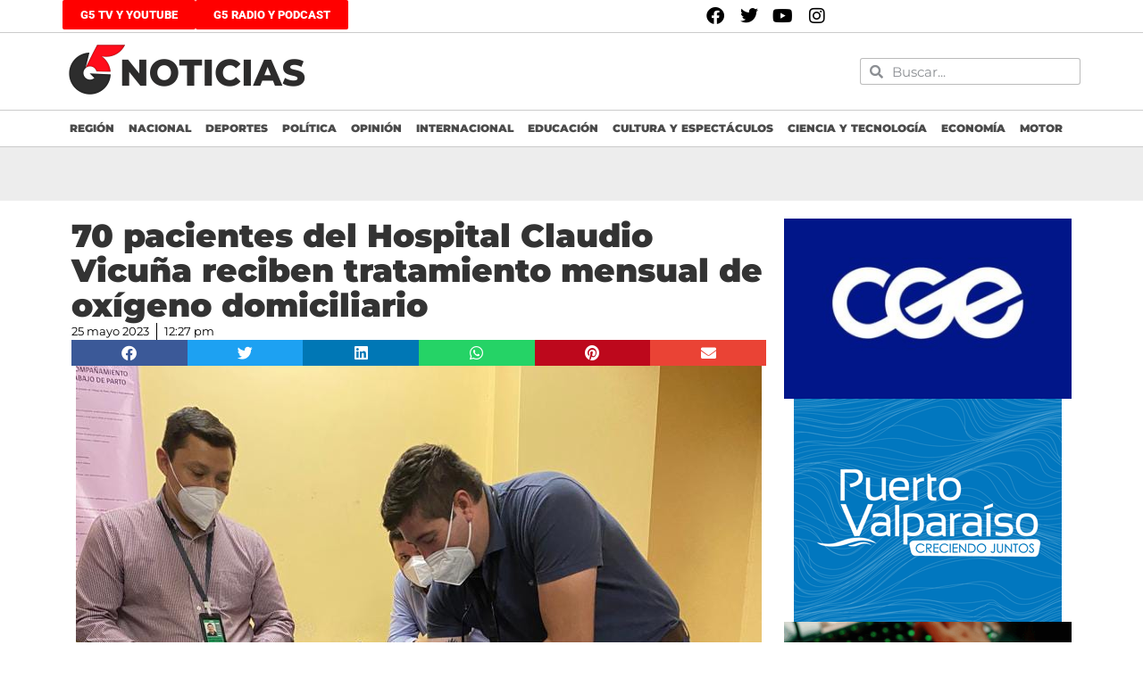

--- FILE ---
content_type: text/html; charset=UTF-8
request_url: https://g5noticias.cl/2023/05/25/70-pacientes-del-hospital-claudio-vicuna-reciben-tratamiento-mensual-de-oxigeno-domiciliario/
body_size: 20229
content:
<!doctype html>
<html lang="es">
<head>
	<meta charset="UTF-8">
	<meta name="viewport" content="width=device-width, initial-scale=1">
	<link rel="profile" href="https://gmpg.org/xfn/11">
	<title>70 pacientes del Hospital Claudio Vicuña reciben tratamiento mensual de oxígeno domiciliario &#8211; G5noticias</title>
<meta name='robots' content='max-image-preview:large' />
	<style>img:is([sizes="auto" i], [sizes^="auto," i]) { contain-intrinsic-size: 3000px 1500px }</style>
	<link rel='dns-prefetch' href='//www.googletagmanager.com' />
<link rel='dns-prefetch' href='//stats.wp.com' />
<link rel='dns-prefetch' href='//widgets.wp.com' />
<link rel='dns-prefetch' href='//s0.wp.com' />
<link rel='dns-prefetch' href='//0.gravatar.com' />
<link rel='dns-prefetch' href='//1.gravatar.com' />
<link rel='dns-prefetch' href='//2.gravatar.com' />
<link rel='dns-prefetch' href='//pagead2.googlesyndication.com' />
<link rel='preconnect' href='//c0.wp.com' />
<link rel="alternate" type="application/rss+xml" title="G5noticias &raquo; Feed" href="https://g5noticias.cl/feed/" />
<link rel="alternate" type="application/rss+xml" title="G5noticias &raquo; Feed de los comentarios" href="https://g5noticias.cl/comments/feed/" />
<script>
window._wpemojiSettings = {"baseUrl":"https:\/\/s.w.org\/images\/core\/emoji\/16.0.1\/72x72\/","ext":".png","svgUrl":"https:\/\/s.w.org\/images\/core\/emoji\/16.0.1\/svg\/","svgExt":".svg","source":{"concatemoji":"https:\/\/g5noticias.cl\/wp-includes\/js\/wp-emoji-release.min.js?ver=6.8.3"}};
/*! This file is auto-generated */
!function(s,n){var o,i,e;function c(e){try{var t={supportTests:e,timestamp:(new Date).valueOf()};sessionStorage.setItem(o,JSON.stringify(t))}catch(e){}}function p(e,t,n){e.clearRect(0,0,e.canvas.width,e.canvas.height),e.fillText(t,0,0);var t=new Uint32Array(e.getImageData(0,0,e.canvas.width,e.canvas.height).data),a=(e.clearRect(0,0,e.canvas.width,e.canvas.height),e.fillText(n,0,0),new Uint32Array(e.getImageData(0,0,e.canvas.width,e.canvas.height).data));return t.every(function(e,t){return e===a[t]})}function u(e,t){e.clearRect(0,0,e.canvas.width,e.canvas.height),e.fillText(t,0,0);for(var n=e.getImageData(16,16,1,1),a=0;a<n.data.length;a++)if(0!==n.data[a])return!1;return!0}function f(e,t,n,a){switch(t){case"flag":return n(e,"\ud83c\udff3\ufe0f\u200d\u26a7\ufe0f","\ud83c\udff3\ufe0f\u200b\u26a7\ufe0f")?!1:!n(e,"\ud83c\udde8\ud83c\uddf6","\ud83c\udde8\u200b\ud83c\uddf6")&&!n(e,"\ud83c\udff4\udb40\udc67\udb40\udc62\udb40\udc65\udb40\udc6e\udb40\udc67\udb40\udc7f","\ud83c\udff4\u200b\udb40\udc67\u200b\udb40\udc62\u200b\udb40\udc65\u200b\udb40\udc6e\u200b\udb40\udc67\u200b\udb40\udc7f");case"emoji":return!a(e,"\ud83e\udedf")}return!1}function g(e,t,n,a){var r="undefined"!=typeof WorkerGlobalScope&&self instanceof WorkerGlobalScope?new OffscreenCanvas(300,150):s.createElement("canvas"),o=r.getContext("2d",{willReadFrequently:!0}),i=(o.textBaseline="top",o.font="600 32px Arial",{});return e.forEach(function(e){i[e]=t(o,e,n,a)}),i}function t(e){var t=s.createElement("script");t.src=e,t.defer=!0,s.head.appendChild(t)}"undefined"!=typeof Promise&&(o="wpEmojiSettingsSupports",i=["flag","emoji"],n.supports={everything:!0,everythingExceptFlag:!0},e=new Promise(function(e){s.addEventListener("DOMContentLoaded",e,{once:!0})}),new Promise(function(t){var n=function(){try{var e=JSON.parse(sessionStorage.getItem(o));if("object"==typeof e&&"number"==typeof e.timestamp&&(new Date).valueOf()<e.timestamp+604800&&"object"==typeof e.supportTests)return e.supportTests}catch(e){}return null}();if(!n){if("undefined"!=typeof Worker&&"undefined"!=typeof OffscreenCanvas&&"undefined"!=typeof URL&&URL.createObjectURL&&"undefined"!=typeof Blob)try{var e="postMessage("+g.toString()+"("+[JSON.stringify(i),f.toString(),p.toString(),u.toString()].join(",")+"));",a=new Blob([e],{type:"text/javascript"}),r=new Worker(URL.createObjectURL(a),{name:"wpTestEmojiSupports"});return void(r.onmessage=function(e){c(n=e.data),r.terminate(),t(n)})}catch(e){}c(n=g(i,f,p,u))}t(n)}).then(function(e){for(var t in e)n.supports[t]=e[t],n.supports.everything=n.supports.everything&&n.supports[t],"flag"!==t&&(n.supports.everythingExceptFlag=n.supports.everythingExceptFlag&&n.supports[t]);n.supports.everythingExceptFlag=n.supports.everythingExceptFlag&&!n.supports.flag,n.DOMReady=!1,n.readyCallback=function(){n.DOMReady=!0}}).then(function(){return e}).then(function(){var e;n.supports.everything||(n.readyCallback(),(e=n.source||{}).concatemoji?t(e.concatemoji):e.wpemoji&&e.twemoji&&(t(e.twemoji),t(e.wpemoji)))}))}((window,document),window._wpemojiSettings);
</script>

<style id='wp-emoji-styles-inline-css'>

	img.wp-smiley, img.emoji {
		display: inline !important;
		border: none !important;
		box-shadow: none !important;
		height: 1em !important;
		width: 1em !important;
		margin: 0 0.07em !important;
		vertical-align: -0.1em !important;
		background: none !important;
		padding: 0 !important;
	}
</style>
<link rel='stylesheet' id='wp-block-library-css' href='https://c0.wp.com/c/6.8.3/wp-includes/css/dist/block-library/style.min.css' media='all' />
<style id='classic-theme-styles-inline-css'>
/*! This file is auto-generated */
.wp-block-button__link{color:#fff;background-color:#32373c;border-radius:9999px;box-shadow:none;text-decoration:none;padding:calc(.667em + 2px) calc(1.333em + 2px);font-size:1.125em}.wp-block-file__button{background:#32373c;color:#fff;text-decoration:none}
</style>
<link rel='stylesheet' id='mediaelement-css' href='https://c0.wp.com/c/6.8.3/wp-includes/js/mediaelement/mediaelementplayer-legacy.min.css' media='all' />
<link rel='stylesheet' id='wp-mediaelement-css' href='https://c0.wp.com/c/6.8.3/wp-includes/js/mediaelement/wp-mediaelement.min.css' media='all' />
<style id='jetpack-sharing-buttons-style-inline-css'>
.jetpack-sharing-buttons__services-list{display:flex;flex-direction:row;flex-wrap:wrap;gap:0;list-style-type:none;margin:5px;padding:0}.jetpack-sharing-buttons__services-list.has-small-icon-size{font-size:12px}.jetpack-sharing-buttons__services-list.has-normal-icon-size{font-size:16px}.jetpack-sharing-buttons__services-list.has-large-icon-size{font-size:24px}.jetpack-sharing-buttons__services-list.has-huge-icon-size{font-size:36px}@media print{.jetpack-sharing-buttons__services-list{display:none!important}}.editor-styles-wrapper .wp-block-jetpack-sharing-buttons{gap:0;padding-inline-start:0}ul.jetpack-sharing-buttons__services-list.has-background{padding:1.25em 2.375em}
</style>
<style id='global-styles-inline-css'>
:root{--wp--preset--aspect-ratio--square: 1;--wp--preset--aspect-ratio--4-3: 4/3;--wp--preset--aspect-ratio--3-4: 3/4;--wp--preset--aspect-ratio--3-2: 3/2;--wp--preset--aspect-ratio--2-3: 2/3;--wp--preset--aspect-ratio--16-9: 16/9;--wp--preset--aspect-ratio--9-16: 9/16;--wp--preset--color--black: #000000;--wp--preset--color--cyan-bluish-gray: #abb8c3;--wp--preset--color--white: #ffffff;--wp--preset--color--pale-pink: #f78da7;--wp--preset--color--vivid-red: #cf2e2e;--wp--preset--color--luminous-vivid-orange: #ff6900;--wp--preset--color--luminous-vivid-amber: #fcb900;--wp--preset--color--light-green-cyan: #7bdcb5;--wp--preset--color--vivid-green-cyan: #00d084;--wp--preset--color--pale-cyan-blue: #8ed1fc;--wp--preset--color--vivid-cyan-blue: #0693e3;--wp--preset--color--vivid-purple: #9b51e0;--wp--preset--gradient--vivid-cyan-blue-to-vivid-purple: linear-gradient(135deg,rgba(6,147,227,1) 0%,rgb(155,81,224) 100%);--wp--preset--gradient--light-green-cyan-to-vivid-green-cyan: linear-gradient(135deg,rgb(122,220,180) 0%,rgb(0,208,130) 100%);--wp--preset--gradient--luminous-vivid-amber-to-luminous-vivid-orange: linear-gradient(135deg,rgba(252,185,0,1) 0%,rgba(255,105,0,1) 100%);--wp--preset--gradient--luminous-vivid-orange-to-vivid-red: linear-gradient(135deg,rgba(255,105,0,1) 0%,rgb(207,46,46) 100%);--wp--preset--gradient--very-light-gray-to-cyan-bluish-gray: linear-gradient(135deg,rgb(238,238,238) 0%,rgb(169,184,195) 100%);--wp--preset--gradient--cool-to-warm-spectrum: linear-gradient(135deg,rgb(74,234,220) 0%,rgb(151,120,209) 20%,rgb(207,42,186) 40%,rgb(238,44,130) 60%,rgb(251,105,98) 80%,rgb(254,248,76) 100%);--wp--preset--gradient--blush-light-purple: linear-gradient(135deg,rgb(255,206,236) 0%,rgb(152,150,240) 100%);--wp--preset--gradient--blush-bordeaux: linear-gradient(135deg,rgb(254,205,165) 0%,rgb(254,45,45) 50%,rgb(107,0,62) 100%);--wp--preset--gradient--luminous-dusk: linear-gradient(135deg,rgb(255,203,112) 0%,rgb(199,81,192) 50%,rgb(65,88,208) 100%);--wp--preset--gradient--pale-ocean: linear-gradient(135deg,rgb(255,245,203) 0%,rgb(182,227,212) 50%,rgb(51,167,181) 100%);--wp--preset--gradient--electric-grass: linear-gradient(135deg,rgb(202,248,128) 0%,rgb(113,206,126) 100%);--wp--preset--gradient--midnight: linear-gradient(135deg,rgb(2,3,129) 0%,rgb(40,116,252) 100%);--wp--preset--font-size--small: 13px;--wp--preset--font-size--medium: 20px;--wp--preset--font-size--large: 36px;--wp--preset--font-size--x-large: 42px;--wp--preset--spacing--20: 0.44rem;--wp--preset--spacing--30: 0.67rem;--wp--preset--spacing--40: 1rem;--wp--preset--spacing--50: 1.5rem;--wp--preset--spacing--60: 2.25rem;--wp--preset--spacing--70: 3.38rem;--wp--preset--spacing--80: 5.06rem;--wp--preset--shadow--natural: 6px 6px 9px rgba(0, 0, 0, 0.2);--wp--preset--shadow--deep: 12px 12px 50px rgba(0, 0, 0, 0.4);--wp--preset--shadow--sharp: 6px 6px 0px rgba(0, 0, 0, 0.2);--wp--preset--shadow--outlined: 6px 6px 0px -3px rgba(255, 255, 255, 1), 6px 6px rgba(0, 0, 0, 1);--wp--preset--shadow--crisp: 6px 6px 0px rgba(0, 0, 0, 1);}:where(.is-layout-flex){gap: 0.5em;}:where(.is-layout-grid){gap: 0.5em;}body .is-layout-flex{display: flex;}.is-layout-flex{flex-wrap: wrap;align-items: center;}.is-layout-flex > :is(*, div){margin: 0;}body .is-layout-grid{display: grid;}.is-layout-grid > :is(*, div){margin: 0;}:where(.wp-block-columns.is-layout-flex){gap: 2em;}:where(.wp-block-columns.is-layout-grid){gap: 2em;}:where(.wp-block-post-template.is-layout-flex){gap: 1.25em;}:where(.wp-block-post-template.is-layout-grid){gap: 1.25em;}.has-black-color{color: var(--wp--preset--color--black) !important;}.has-cyan-bluish-gray-color{color: var(--wp--preset--color--cyan-bluish-gray) !important;}.has-white-color{color: var(--wp--preset--color--white) !important;}.has-pale-pink-color{color: var(--wp--preset--color--pale-pink) !important;}.has-vivid-red-color{color: var(--wp--preset--color--vivid-red) !important;}.has-luminous-vivid-orange-color{color: var(--wp--preset--color--luminous-vivid-orange) !important;}.has-luminous-vivid-amber-color{color: var(--wp--preset--color--luminous-vivid-amber) !important;}.has-light-green-cyan-color{color: var(--wp--preset--color--light-green-cyan) !important;}.has-vivid-green-cyan-color{color: var(--wp--preset--color--vivid-green-cyan) !important;}.has-pale-cyan-blue-color{color: var(--wp--preset--color--pale-cyan-blue) !important;}.has-vivid-cyan-blue-color{color: var(--wp--preset--color--vivid-cyan-blue) !important;}.has-vivid-purple-color{color: var(--wp--preset--color--vivid-purple) !important;}.has-black-background-color{background-color: var(--wp--preset--color--black) !important;}.has-cyan-bluish-gray-background-color{background-color: var(--wp--preset--color--cyan-bluish-gray) !important;}.has-white-background-color{background-color: var(--wp--preset--color--white) !important;}.has-pale-pink-background-color{background-color: var(--wp--preset--color--pale-pink) !important;}.has-vivid-red-background-color{background-color: var(--wp--preset--color--vivid-red) !important;}.has-luminous-vivid-orange-background-color{background-color: var(--wp--preset--color--luminous-vivid-orange) !important;}.has-luminous-vivid-amber-background-color{background-color: var(--wp--preset--color--luminous-vivid-amber) !important;}.has-light-green-cyan-background-color{background-color: var(--wp--preset--color--light-green-cyan) !important;}.has-vivid-green-cyan-background-color{background-color: var(--wp--preset--color--vivid-green-cyan) !important;}.has-pale-cyan-blue-background-color{background-color: var(--wp--preset--color--pale-cyan-blue) !important;}.has-vivid-cyan-blue-background-color{background-color: var(--wp--preset--color--vivid-cyan-blue) !important;}.has-vivid-purple-background-color{background-color: var(--wp--preset--color--vivid-purple) !important;}.has-black-border-color{border-color: var(--wp--preset--color--black) !important;}.has-cyan-bluish-gray-border-color{border-color: var(--wp--preset--color--cyan-bluish-gray) !important;}.has-white-border-color{border-color: var(--wp--preset--color--white) !important;}.has-pale-pink-border-color{border-color: var(--wp--preset--color--pale-pink) !important;}.has-vivid-red-border-color{border-color: var(--wp--preset--color--vivid-red) !important;}.has-luminous-vivid-orange-border-color{border-color: var(--wp--preset--color--luminous-vivid-orange) !important;}.has-luminous-vivid-amber-border-color{border-color: var(--wp--preset--color--luminous-vivid-amber) !important;}.has-light-green-cyan-border-color{border-color: var(--wp--preset--color--light-green-cyan) !important;}.has-vivid-green-cyan-border-color{border-color: var(--wp--preset--color--vivid-green-cyan) !important;}.has-pale-cyan-blue-border-color{border-color: var(--wp--preset--color--pale-cyan-blue) !important;}.has-vivid-cyan-blue-border-color{border-color: var(--wp--preset--color--vivid-cyan-blue) !important;}.has-vivid-purple-border-color{border-color: var(--wp--preset--color--vivid-purple) !important;}.has-vivid-cyan-blue-to-vivid-purple-gradient-background{background: var(--wp--preset--gradient--vivid-cyan-blue-to-vivid-purple) !important;}.has-light-green-cyan-to-vivid-green-cyan-gradient-background{background: var(--wp--preset--gradient--light-green-cyan-to-vivid-green-cyan) !important;}.has-luminous-vivid-amber-to-luminous-vivid-orange-gradient-background{background: var(--wp--preset--gradient--luminous-vivid-amber-to-luminous-vivid-orange) !important;}.has-luminous-vivid-orange-to-vivid-red-gradient-background{background: var(--wp--preset--gradient--luminous-vivid-orange-to-vivid-red) !important;}.has-very-light-gray-to-cyan-bluish-gray-gradient-background{background: var(--wp--preset--gradient--very-light-gray-to-cyan-bluish-gray) !important;}.has-cool-to-warm-spectrum-gradient-background{background: var(--wp--preset--gradient--cool-to-warm-spectrum) !important;}.has-blush-light-purple-gradient-background{background: var(--wp--preset--gradient--blush-light-purple) !important;}.has-blush-bordeaux-gradient-background{background: var(--wp--preset--gradient--blush-bordeaux) !important;}.has-luminous-dusk-gradient-background{background: var(--wp--preset--gradient--luminous-dusk) !important;}.has-pale-ocean-gradient-background{background: var(--wp--preset--gradient--pale-ocean) !important;}.has-electric-grass-gradient-background{background: var(--wp--preset--gradient--electric-grass) !important;}.has-midnight-gradient-background{background: var(--wp--preset--gradient--midnight) !important;}.has-small-font-size{font-size: var(--wp--preset--font-size--small) !important;}.has-medium-font-size{font-size: var(--wp--preset--font-size--medium) !important;}.has-large-font-size{font-size: var(--wp--preset--font-size--large) !important;}.has-x-large-font-size{font-size: var(--wp--preset--font-size--x-large) !important;}
:where(.wp-block-post-template.is-layout-flex){gap: 1.25em;}:where(.wp-block-post-template.is-layout-grid){gap: 1.25em;}
:where(.wp-block-columns.is-layout-flex){gap: 2em;}:where(.wp-block-columns.is-layout-grid){gap: 2em;}
:root :where(.wp-block-pullquote){font-size: 1.5em;line-height: 1.6;}
</style>
<link rel='stylesheet' id='hello-elementor-css' href='https://g5noticias.cl/wp-content/themes/hello-elementor/style.min.css?ver=3.1.1' media='all' />
<link rel='stylesheet' id='hello-elementor-theme-style-css' href='https://g5noticias.cl/wp-content/themes/hello-elementor/theme.min.css?ver=3.1.1' media='all' />
<link rel='stylesheet' id='hello-elementor-header-footer-css' href='https://g5noticias.cl/wp-content/themes/hello-elementor/header-footer.min.css?ver=3.1.1' media='all' />
<link rel='stylesheet' id='jetpack_likes-css' href='https://c0.wp.com/p/jetpack/14.6/modules/likes/style.css' media='all' />
<link rel='stylesheet' id='elementor-frontend-css' href='https://g5noticias.cl/wp-content/plugins/elementor/assets/css/frontend.min.css?ver=3.28.4' media='all' />
<link rel='stylesheet' id='widget-social-icons-css' href='https://g5noticias.cl/wp-content/plugins/elementor/assets/css/widget-social-icons.min.css?ver=3.28.4' media='all' />
<link rel='stylesheet' id='e-apple-webkit-css' href='https://g5noticias.cl/wp-content/plugins/elementor/assets/css/conditionals/apple-webkit.min.css?ver=3.28.4' media='all' />
<link rel='stylesheet' id='e-animation-fadeIn-css' href='https://g5noticias.cl/wp-content/plugins/elementor/assets/lib/animations/styles/fadeIn.min.css?ver=3.28.4' media='all' />
<link rel='stylesheet' id='widget-image-css' href='https://g5noticias.cl/wp-content/plugins/elementor/assets/css/widget-image.min.css?ver=3.28.4' media='all' />
<link rel='stylesheet' id='widget-search-form-css' href='https://g5noticias.cl/wp-content/plugins/elementor-pro/assets/css/widget-search-form.min.css?ver=3.28.4' media='all' />
<link rel='stylesheet' id='elementor-icons-shared-0-css' href='https://g5noticias.cl/wp-content/plugins/elementor/assets/lib/font-awesome/css/fontawesome.min.css?ver=5.15.3' media='all' />
<link rel='stylesheet' id='elementor-icons-fa-solid-css' href='https://g5noticias.cl/wp-content/plugins/elementor/assets/lib/font-awesome/css/solid.min.css?ver=5.15.3' media='all' />
<link rel='stylesheet' id='widget-nav-menu-css' href='https://g5noticias.cl/wp-content/plugins/elementor-pro/assets/css/widget-nav-menu.min.css?ver=3.28.4' media='all' />
<link rel='stylesheet' id='widget-heading-css' href='https://g5noticias.cl/wp-content/plugins/elementor/assets/css/widget-heading.min.css?ver=3.28.4' media='all' />
<link rel='stylesheet' id='widget-icon-list-css' href='https://g5noticias.cl/wp-content/plugins/elementor/assets/css/widget-icon-list.min.css?ver=3.28.4' media='all' />
<link rel='stylesheet' id='widget-post-info-css' href='https://g5noticias.cl/wp-content/plugins/elementor-pro/assets/css/widget-post-info.min.css?ver=3.28.4' media='all' />
<link rel='stylesheet' id='elementor-icons-fa-regular-css' href='https://g5noticias.cl/wp-content/plugins/elementor/assets/lib/font-awesome/css/regular.min.css?ver=5.15.3' media='all' />
<link rel='stylesheet' id='widget-share-buttons-css' href='https://g5noticias.cl/wp-content/plugins/elementor-pro/assets/css/widget-share-buttons.min.css?ver=3.28.4' media='all' />
<link rel='stylesheet' id='elementor-icons-fa-brands-css' href='https://g5noticias.cl/wp-content/plugins/elementor/assets/lib/font-awesome/css/brands.min.css?ver=5.15.3' media='all' />
<link rel='stylesheet' id='widget-social-css' href='https://g5noticias.cl/wp-content/plugins/elementor-pro/assets/css/widget-social.min.css?ver=3.28.4' media='all' />
<link rel='stylesheet' id='widget-loop-common-css' href='https://g5noticias.cl/wp-content/plugins/elementor-pro/assets/css/widget-loop-common.min.css?ver=3.28.4' media='all' />
<link rel='stylesheet' id='widget-loop-grid-css' href='https://g5noticias.cl/wp-content/plugins/elementor-pro/assets/css/widget-loop-grid.min.css?ver=3.28.4' media='all' />
<link rel='stylesheet' id='elementor-icons-css' href='https://g5noticias.cl/wp-content/plugins/elementor/assets/lib/eicons/css/elementor-icons.min.css?ver=5.36.0' media='all' />
<link rel='stylesheet' id='elementor-post-99083-css' href='https://g5noticias.cl/wp-content/uploads/elementor/css/post-99083.css?ver=1751994611' media='all' />
<link rel='stylesheet' id='font-awesome-5-all-css' href='https://g5noticias.cl/wp-content/plugins/elementor/assets/lib/font-awesome/css/all.min.css?ver=3.28.4' media='all' />
<link rel='stylesheet' id='font-awesome-4-shim-css' href='https://g5noticias.cl/wp-content/plugins/elementor/assets/lib/font-awesome/css/v4-shims.min.css?ver=3.28.4' media='all' />
<link rel='stylesheet' id='elementor-post-95487-css' href='https://g5noticias.cl/wp-content/uploads/elementor/css/post-95487.css?ver=1751994611' media='all' />
<link rel='stylesheet' id='elementor-post-95491-css' href='https://g5noticias.cl/wp-content/uploads/elementor/css/post-95491.css?ver=1751994611' media='all' />
<link rel='stylesheet' id='elementor-post-220025-css' href='https://g5noticias.cl/wp-content/uploads/elementor/css/post-220025.css?ver=1769259501' media='all' />
<link rel='stylesheet' id='sharedaddy-css' href='https://c0.wp.com/p/jetpack/14.6/modules/sharedaddy/sharing.css' media='all' />
<link rel='stylesheet' id='social-logos-css' href='https://c0.wp.com/p/jetpack/14.6/_inc/social-logos/social-logos.min.css' media='all' />
<link rel='stylesheet' id='elementor-gf-local-roboto-css' href='https://g5noticias.cl/wp-content/uploads/elementor/google-fonts/css/roboto.css?ver=1747085063' media='all' />
<link rel='stylesheet' id='elementor-gf-local-robotoslab-css' href='https://g5noticias.cl/wp-content/uploads/elementor/google-fonts/css/robotoslab.css?ver=1747085047' media='all' />
<link rel='stylesheet' id='elementor-gf-local-montserrat-css' href='https://g5noticias.cl/wp-content/uploads/elementor/google-fonts/css/montserrat.css?ver=1747085051' media='all' />
<script src="https://c0.wp.com/c/6.8.3/wp-includes/js/jquery/jquery.min.js" id="jquery-core-js"></script>
<script src="https://c0.wp.com/c/6.8.3/wp-includes/js/jquery/jquery-migrate.min.js" id="jquery-migrate-js"></script>
<script src="https://g5noticias.cl/wp-content/plugins/elementor/assets/lib/font-awesome/js/v4-shims.min.js?ver=3.28.4" id="font-awesome-4-shim-js"></script>

<!-- Fragmento de código de la etiqueta de Google (gtag.js) añadida por Site Kit -->
<!-- Fragmento de código de Google Analytics añadido por Site Kit -->
<script src="https://www.googletagmanager.com/gtag/js?id=GT-KFLFNMG" id="google_gtagjs-js" async></script>
<script id="google_gtagjs-js-after">
window.dataLayer = window.dataLayer || [];function gtag(){dataLayer.push(arguments);}
gtag("set","linker",{"domains":["g5noticias.cl"]});
gtag("js", new Date());
gtag("set", "developer_id.dZTNiMT", true);
gtag("config", "GT-KFLFNMG");
</script>
<link rel="https://api.w.org/" href="https://g5noticias.cl/wp-json/" /><link rel="alternate" title="JSON" type="application/json" href="https://g5noticias.cl/wp-json/wp/v2/posts/408115" /><link rel="EditURI" type="application/rsd+xml" title="RSD" href="https://g5noticias.cl/xmlrpc.php?rsd" />
<meta name="generator" content="WordPress 6.8.3" />
<link rel="canonical" href="https://g5noticias.cl/2023/05/25/70-pacientes-del-hospital-claudio-vicuna-reciben-tratamiento-mensual-de-oxigeno-domiciliario/" />
<link rel='shortlink' href='https://g5noticias.cl/?p=408115' />
<link rel="alternate" title="oEmbed (JSON)" type="application/json+oembed" href="https://g5noticias.cl/wp-json/oembed/1.0/embed?url=https%3A%2F%2Fg5noticias.cl%2F2023%2F05%2F25%2F70-pacientes-del-hospital-claudio-vicuna-reciben-tratamiento-mensual-de-oxigeno-domiciliario%2F" />
<link rel="alternate" title="oEmbed (XML)" type="text/xml+oembed" href="https://g5noticias.cl/wp-json/oembed/1.0/embed?url=https%3A%2F%2Fg5noticias.cl%2F2023%2F05%2F25%2F70-pacientes-del-hospital-claudio-vicuna-reciben-tratamiento-mensual-de-oxigeno-domiciliario%2F&#038;format=xml" />
<meta name="generator" content="Site Kit by Google 1.170.0" />	<style>img#wpstats{display:none}</style>
		
<!-- Metaetiquetas de Google AdSense añadidas por Site Kit -->
<meta name="google-adsense-platform-account" content="ca-host-pub-2644536267352236">
<meta name="google-adsense-platform-domain" content="sitekit.withgoogle.com">
<!-- Acabar con las metaetiquetas de Google AdSense añadidas por Site Kit -->
<meta name="generator" content="Elementor 3.28.4; features: e_local_google_fonts; settings: css_print_method-external, google_font-enabled, font_display-auto">
   <script data-cfasync="false" type="text/javascript" id="clever-core">
                                    /* <![CDATA[ */
                                    (function (document, window) {
                                        var a, c = document.createElement("script"), f = window.frameElement;

                                        c.id = "CleverCoreLoader70472";
                                        c.src = "https://scripts.cleverwebserver.com/e692178448fed5b475e36f660ecee91a.js";

                                        c.async = !0;
                                        c.type = "text/javascript";
                                        c.setAttribute("data-target", window.name || (f && f.getAttribute("id")));
                                        c.setAttribute("data-callback", "put-your-callback-function-here");
                                        c.setAttribute("data-callback-url-click", "put-your-click-macro-here");
                                        c.setAttribute("data-callback-url-view", "put-your-view-macro-here");

                                        try {
                                            a = parent.document.getElementsByTagName("script")[0] || document.getElementsByTagName("script")[0];
                                        } catch (e) {
                                            a = !1;
                                        }

                                        a || (a = document.getElementsByTagName("head")[0] || document.getElementsByTagName("body")[0]);
                                        a.parentNode.insertBefore(c, a);
                                    })(document, window);
                                    /* ]]> */
                                </script>
<meta name="description" content="El Hospital Claudio Vicuña garantiza respuesta oportuna y continua a 70 usuarios del Programa de Oxígeno Domiciliario diagnosticados con patologías crónicas como fibrosis pulmonar, enfermedad pulmonar obstructiva y también a los pacientes de la Unidad de Cuidados Paliativos y Alivio del Dolor del establecimiento. La kinesióloga Bárbara Ortiz Romero, coordinadora del programa que depende de&hellip;" />
			<style>
				.e-con.e-parent:nth-of-type(n+4):not(.e-lazyloaded):not(.e-no-lazyload),
				.e-con.e-parent:nth-of-type(n+4):not(.e-lazyloaded):not(.e-no-lazyload) * {
					background-image: none !important;
				}
				@media screen and (max-height: 1024px) {
					.e-con.e-parent:nth-of-type(n+3):not(.e-lazyloaded):not(.e-no-lazyload),
					.e-con.e-parent:nth-of-type(n+3):not(.e-lazyloaded):not(.e-no-lazyload) * {
						background-image: none !important;
					}
				}
				@media screen and (max-height: 640px) {
					.e-con.e-parent:nth-of-type(n+2):not(.e-lazyloaded):not(.e-no-lazyload),
					.e-con.e-parent:nth-of-type(n+2):not(.e-lazyloaded):not(.e-no-lazyload) * {
						background-image: none !important;
					}
				}
			</style>
			
<!-- Fragmento de código de Google Tag Manager añadido por Site Kit -->
<script>
			( function( w, d, s, l, i ) {
				w[l] = w[l] || [];
				w[l].push( {'gtm.start': new Date().getTime(), event: 'gtm.js'} );
				var f = d.getElementsByTagName( s )[0],
					j = d.createElement( s ), dl = l != 'dataLayer' ? '&l=' + l : '';
				j.async = true;
				j.src = 'https://www.googletagmanager.com/gtm.js?id=' + i + dl;
				f.parentNode.insertBefore( j, f );
			} )( window, document, 'script', 'dataLayer', 'GTM-NQR9XCH' );
			
</script>

<!-- Final del fragmento de código de Google Tag Manager añadido por Site Kit -->

<!-- Fragmento de código de Google Adsense añadido por Site Kit -->
<script async src="https://pagead2.googlesyndication.com/pagead/js/adsbygoogle.js?client=ca-pub-7112378847371060&amp;host=ca-host-pub-2644536267352236" crossorigin="anonymous"></script>

<!-- Final del fragmento de código de Google Adsense añadido por Site Kit -->

<!-- Jetpack Open Graph Tags -->
<meta property="og:type" content="article" />
<meta property="og:title" content="70 pacientes del Hospital Claudio Vicuña reciben tratamiento mensual de oxígeno domiciliario" />
<meta property="og:url" content="https://g5noticias.cl/2023/05/25/70-pacientes-del-hospital-claudio-vicuna-reciben-tratamiento-mensual-de-oxigeno-domiciliario/" />
<meta property="og:description" content="El Hospital Claudio Vicuña garantiza respuesta oportuna y continua a 70 usuarios del Programa de Oxígeno Domiciliario diagnosticados con patologías crónicas como fibrosis pulmonar, enfermedad pulmo…" />
<meta property="article:published_time" content="2023-05-25T16:27:56+00:00" />
<meta property="article:modified_time" content="2023-05-25T16:27:58+00:00" />
<meta property="og:site_name" content="G5noticias" />
<meta property="og:image" content="https://g5noticias.cl/wp-content/uploads/2023/05/WhatsApp-Image-2023-05-25-at-11.57.33.jpeg" />
<meta property="og:image:width" content="768" />
<meta property="og:image:height" content="835" />
<meta property="og:image:alt" content="" />
<meta property="og:locale" content="es_ES" />
<meta name="twitter:site" content="@g5_noticias" />
<meta name="twitter:text:title" content="70 pacientes del Hospital Claudio Vicuña reciben tratamiento mensual de oxígeno domiciliario" />
<meta name="twitter:image" content="https://g5noticias.cl/wp-content/uploads/2023/05/WhatsApp-Image-2023-05-25-at-11.57.33.jpeg?w=640" />
<meta name="twitter:card" content="summary_large_image" />

<!-- End Jetpack Open Graph Tags -->
<link rel="icon" href="https://g5noticias.cl/wp-content/uploads/2020/07/cropped-isotipo-32x32.png" sizes="32x32" />
<link rel="icon" href="https://g5noticias.cl/wp-content/uploads/2020/07/cropped-isotipo-192x192.png" sizes="192x192" />
<link rel="apple-touch-icon" href="https://g5noticias.cl/wp-content/uploads/2020/07/cropped-isotipo-180x180.png" />
<meta name="msapplication-TileImage" content="https://g5noticias.cl/wp-content/uploads/2020/07/cropped-isotipo-270x270.png" />
		<style id="wp-custom-css">
			.page-header {display: none}
#gallery-1 {display: none}

.jet-blog-playlist__item-content {display: none!important:}

.jet-weather-icon svg {
    width: auto;
    max-width: 1.5em;
    height: 1em;
    vertical-align: top;
    margin-left: 20px;
}


		</style>
		</head>
<body class="wp-singular post-template-default single single-post postid-408115 single-format-standard wp-theme-hello-elementor eio-default elementor-default elementor-kit-99083 elementor-page-220025">

		<!-- Fragmento de código de Google Tag Manager (noscript) añadido por Site Kit -->
		<noscript>
			<iframe src="https://www.googletagmanager.com/ns.html?id=GTM-NQR9XCH" height="0" width="0" style="display:none;visibility:hidden"></iframe>
		</noscript>
		<!-- Final del fragmento de código de Google Tag Manager (noscript) añadido por Site Kit -->
		
<a class="skip-link screen-reader-text" href="#content">Ir al contenido</a>

		<div data-elementor-type="header" data-elementor-id="95487" class="elementor elementor-95487 elementor-location-header" data-elementor-post-type="elementor_library">
			<div class="elementor-element elementor-element-f807e09 e-flex e-con-boxed elementor-invisible e-con e-parent" data-id="f807e09" data-element_type="container" data-settings="{&quot;background_background&quot;:&quot;classic&quot;,&quot;animation&quot;:&quot;fadeIn&quot;}">
					<div class="e-con-inner">
		<div class="elementor-element elementor-element-b7e1091 e-con-full e-flex e-con e-child" data-id="b7e1091" data-element_type="container">
				<div class="elementor-element elementor-element-7a878b5 elementor-widget elementor-widget-button" data-id="7a878b5" data-element_type="widget" data-widget_type="button.default">
				<div class="elementor-widget-container">
									<div class="elementor-button-wrapper">
					<a class="elementor-button elementor-button-link elementor-size-xs" href="/g5-tv">
						<span class="elementor-button-content-wrapper">
									<span class="elementor-button-text">G5 TV Y YOUTUBE</span>
					</span>
					</a>
				</div>
								</div>
				</div>
				<div class="elementor-element elementor-element-342828e elementor-widget elementor-widget-button" data-id="342828e" data-element_type="widget" data-widget_type="button.default">
				<div class="elementor-widget-container">
									<div class="elementor-button-wrapper">
					<a class="elementor-button elementor-button-link elementor-size-xs" href="/g5-radio">
						<span class="elementor-button-content-wrapper">
									<span class="elementor-button-text">G5 RADIO Y PODCAST</span>
					</span>
					</a>
				</div>
								</div>
				</div>
				</div>
		<div class="elementor-element elementor-element-2d4785d e-con-full e-flex e-con e-child" data-id="2d4785d" data-element_type="container">
				<div class="elementor-element elementor-element-4b3db1e elementor-shape-circle elementor-grid-4 e-grid-align-right e-grid-align-mobile-center elementor-widget elementor-widget-social-icons" data-id="4b3db1e" data-element_type="widget" data-widget_type="social-icons.default">
				<div class="elementor-widget-container">
							<div class="elementor-social-icons-wrapper elementor-grid">
							<span class="elementor-grid-item">
					<a class="elementor-icon elementor-social-icon elementor-social-icon-facebook elementor-repeater-item-72ee6dc" href="https://www.facebook.com/g5valparaiso" target="_blank">
						<span class="elementor-screen-only">Facebook</span>
						<i class="fab fa-facebook"></i>					</a>
				</span>
							<span class="elementor-grid-item">
					<a class="elementor-icon elementor-social-icon elementor-social-icon-twitter elementor-repeater-item-6b7af51" href="https://twitter.com/g5_noticias" target="_blank">
						<span class="elementor-screen-only">Twitter</span>
						<i class="fab fa-twitter"></i>					</a>
				</span>
							<span class="elementor-grid-item">
					<a class="elementor-icon elementor-social-icon elementor-social-icon-youtube elementor-repeater-item-4573beb" href="https://www.instagram.com/g5.noticias/" target="_blank">
						<span class="elementor-screen-only">Youtube</span>
						<i class="fab fa-youtube"></i>					</a>
				</span>
							<span class="elementor-grid-item">
					<a class="elementor-icon elementor-social-icon elementor-social-icon-instagram elementor-repeater-item-8c352d9" href="https://www.instagram.com/g5.noticias/" target="_blank">
						<span class="elementor-screen-only">Instagram</span>
						<i class="fab fa-instagram"></i>					</a>
				</span>
					</div>
						</div>
				</div>
				</div>
					</div>
				</div>
		<div class="elementor-element elementor-element-dd0b39f e-flex e-con-boxed elementor-invisible e-con e-parent" data-id="dd0b39f" data-element_type="container" data-settings="{&quot;background_background&quot;:&quot;classic&quot;,&quot;animation&quot;:&quot;fadeIn&quot;}">
					<div class="e-con-inner">
				<div class="elementor-element elementor-element-275117f elementor-widget__width-auto elementor-widget elementor-widget-image" data-id="275117f" data-element_type="widget" data-widget_type="image.default">
				<div class="elementor-widget-container">
																<a href="https://g5noticias.cl">
							<img width="300" height="70" src="https://g5noticias.cl/wp-content/uploads/2021/03/banner-2-300x70.png" class="attachment-medium size-medium wp-image-175020" alt="" srcset="https://g5noticias.cl/wp-content/uploads/2021/03/banner-2-300x70.png 300w, https://g5noticias.cl/wp-content/uploads/2021/03/banner-2-1024x239.png 1024w, https://g5noticias.cl/wp-content/uploads/2021/03/banner-2-768x179.png 768w, https://g5noticias.cl/wp-content/uploads/2021/03/banner-2.png 1500w" sizes="(max-width: 300px) 100vw, 300px" />								</a>
															</div>
				</div>
				<div class="elementor-element elementor-element-ccca48a elementor-search-form--skin-minimal elementor-widget-mobile__width-inherit elementor-widget elementor-widget-search-form" data-id="ccca48a" data-element_type="widget" data-settings="{&quot;skin&quot;:&quot;minimal&quot;}" data-widget_type="search-form.default">
				<div class="elementor-widget-container">
							<search role="search">
			<form class="elementor-search-form" action="https://g5noticias.cl" method="get">
												<div class="elementor-search-form__container">
					<label class="elementor-screen-only" for="elementor-search-form-ccca48a">Buscar</label>

											<div class="elementor-search-form__icon">
							<i aria-hidden="true" class="fas fa-search"></i>							<span class="elementor-screen-only">Buscar</span>
						</div>
					
					<input id="elementor-search-form-ccca48a" placeholder="Buscar..." class="elementor-search-form__input" type="search" name="s" value="">
					
					
									</div>
			</form>
		</search>
						</div>
				</div>
					</div>
				</div>
		<div class="elementor-element elementor-element-c41b4c5 e-flex e-con-boxed elementor-invisible e-con e-parent" data-id="c41b4c5" data-element_type="container" data-settings="{&quot;background_background&quot;:&quot;classic&quot;,&quot;animation&quot;:&quot;fadeIn&quot;}">
					<div class="e-con-inner">
				<div class="elementor-element elementor-element-dcb4383 elementor-nav-menu__align-justify elementor-widget-mobile__width-inherit elementor-nav-menu--dropdown-tablet elementor-nav-menu__text-align-aside elementor-nav-menu--toggle elementor-nav-menu--burger elementor-widget elementor-widget-nav-menu" data-id="dcb4383" data-element_type="widget" data-settings="{&quot;layout&quot;:&quot;horizontal&quot;,&quot;submenu_icon&quot;:{&quot;value&quot;:&quot;&lt;i class=\&quot;fas fa-caret-down\&quot;&gt;&lt;\/i&gt;&quot;,&quot;library&quot;:&quot;fa-solid&quot;},&quot;toggle&quot;:&quot;burger&quot;}" data-widget_type="nav-menu.default">
				<div class="elementor-widget-container">
								<nav aria-label="Menú" class="elementor-nav-menu--main elementor-nav-menu__container elementor-nav-menu--layout-horizontal e--pointer-background e--animation-fade">
				<ul id="menu-1-dcb4383" class="elementor-nav-menu"><li class="menu-item menu-item-type-taxonomy menu-item-object-category menu-item-91904"><a href="https://g5noticias.cl/categoria/region/" class="elementor-item">Región</a></li>
<li class="menu-item menu-item-type-taxonomy menu-item-object-category menu-item-91901"><a href="https://g5noticias.cl/categoria/nacional/" class="elementor-item">Nacional</a></li>
<li class="menu-item menu-item-type-taxonomy menu-item-object-category menu-item-91896"><a href="https://g5noticias.cl/categoria/deportes/" class="elementor-item">Deportes</a></li>
<li class="menu-item menu-item-type-taxonomy menu-item-object-category menu-item-91903"><a href="https://g5noticias.cl/categoria/politica/" class="elementor-item">Política</a></li>
<li class="menu-item menu-item-type-taxonomy menu-item-object-category menu-item-91902"><a href="https://g5noticias.cl/categoria/opinion/" class="elementor-item">Opinión</a></li>
<li class="menu-item menu-item-type-taxonomy menu-item-object-category menu-item-91899"><a href="https://g5noticias.cl/categoria/internacional/" class="elementor-item">Internacional</a></li>
<li class="menu-item menu-item-type-taxonomy menu-item-object-category menu-item-91898"><a href="https://g5noticias.cl/categoria/educacion/" class="elementor-item">Educación</a></li>
<li class="menu-item menu-item-type-taxonomy menu-item-object-category menu-item-91895"><a href="https://g5noticias.cl/categoria/cultura-y-espectaculos/" class="elementor-item">Cultura y espectáculos</a></li>
<li class="menu-item menu-item-type-taxonomy menu-item-object-category current-post-ancestor current-menu-parent current-post-parent menu-item-91894"><a href="https://g5noticias.cl/categoria/ciencia-y-tecnologia/" class="elementor-item">Ciencia y Tecnología</a></li>
<li class="menu-item menu-item-type-taxonomy menu-item-object-category menu-item-91897"><a href="https://g5noticias.cl/categoria/economia/" class="elementor-item">Economía</a></li>
<li class="menu-item menu-item-type-taxonomy menu-item-object-category menu-item-91900"><a href="https://g5noticias.cl/categoria/motor/" class="elementor-item">Motor</a></li>
</ul>			</nav>
					<div class="elementor-menu-toggle" role="button" tabindex="0" aria-label="Alternar menú" aria-expanded="false">
			<i aria-hidden="true" role="presentation" class="elementor-menu-toggle__icon--open eicon-menu-bar"></i><i aria-hidden="true" role="presentation" class="elementor-menu-toggle__icon--close eicon-close"></i>		</div>
					<nav class="elementor-nav-menu--dropdown elementor-nav-menu__container" aria-hidden="true">
				<ul id="menu-2-dcb4383" class="elementor-nav-menu"><li class="menu-item menu-item-type-taxonomy menu-item-object-category menu-item-91904"><a href="https://g5noticias.cl/categoria/region/" class="elementor-item" tabindex="-1">Región</a></li>
<li class="menu-item menu-item-type-taxonomy menu-item-object-category menu-item-91901"><a href="https://g5noticias.cl/categoria/nacional/" class="elementor-item" tabindex="-1">Nacional</a></li>
<li class="menu-item menu-item-type-taxonomy menu-item-object-category menu-item-91896"><a href="https://g5noticias.cl/categoria/deportes/" class="elementor-item" tabindex="-1">Deportes</a></li>
<li class="menu-item menu-item-type-taxonomy menu-item-object-category menu-item-91903"><a href="https://g5noticias.cl/categoria/politica/" class="elementor-item" tabindex="-1">Política</a></li>
<li class="menu-item menu-item-type-taxonomy menu-item-object-category menu-item-91902"><a href="https://g5noticias.cl/categoria/opinion/" class="elementor-item" tabindex="-1">Opinión</a></li>
<li class="menu-item menu-item-type-taxonomy menu-item-object-category menu-item-91899"><a href="https://g5noticias.cl/categoria/internacional/" class="elementor-item" tabindex="-1">Internacional</a></li>
<li class="menu-item menu-item-type-taxonomy menu-item-object-category menu-item-91898"><a href="https://g5noticias.cl/categoria/educacion/" class="elementor-item" tabindex="-1">Educación</a></li>
<li class="menu-item menu-item-type-taxonomy menu-item-object-category menu-item-91895"><a href="https://g5noticias.cl/categoria/cultura-y-espectaculos/" class="elementor-item" tabindex="-1">Cultura y espectáculos</a></li>
<li class="menu-item menu-item-type-taxonomy menu-item-object-category current-post-ancestor current-menu-parent current-post-parent menu-item-91894"><a href="https://g5noticias.cl/categoria/ciencia-y-tecnologia/" class="elementor-item" tabindex="-1">Ciencia y Tecnología</a></li>
<li class="menu-item menu-item-type-taxonomy menu-item-object-category menu-item-91897"><a href="https://g5noticias.cl/categoria/economia/" class="elementor-item" tabindex="-1">Economía</a></li>
<li class="menu-item menu-item-type-taxonomy menu-item-object-category menu-item-91900"><a href="https://g5noticias.cl/categoria/motor/" class="elementor-item" tabindex="-1">Motor</a></li>
</ul>			</nav>
						</div>
				</div>
					</div>
				</div>
				</div>
				<div data-elementor-type="single-post" data-elementor-id="220025" class="elementor elementor-220025 elementor-location-single post-408115 post type-post status-publish format-standard has-post-thumbnail hentry category-ciencia-y-tecnologia tag-san-antonio" data-elementor-post-type="elementor_library">
			<div class="elementor-element elementor-element-127a4ee e-flex e-con-boxed e-con e-parent" data-id="127a4ee" data-element_type="container" data-settings="{&quot;background_background&quot;:&quot;classic&quot;}">
					<div class="e-con-inner">
					</div>
				</div>
		<div class="elementor-element elementor-element-bb755d6 e-flex e-con-boxed e-con e-parent" data-id="bb755d6" data-element_type="container">
					<div class="e-con-inner">
		<div class="elementor-element elementor-element-dead7f4 e-con-full e-flex e-con e-child" data-id="dead7f4" data-element_type="container">
				<div class="elementor-element elementor-element-6c95757 elementor-widget elementor-widget-theme-post-title elementor-page-title elementor-widget-heading" data-id="6c95757" data-element_type="widget" data-widget_type="theme-post-title.default">
				<div class="elementor-widget-container">
					<h1 class="elementor-heading-title elementor-size-default">70 pacientes del Hospital Claudio Vicuña reciben tratamiento mensual de oxígeno domiciliario</h1>				</div>
				</div>
				<div class="elementor-element elementor-element-2d4afa9 elementor-widget elementor-widget-post-info" data-id="2d4afa9" data-element_type="widget" data-widget_type="post-info.default">
				<div class="elementor-widget-container">
							<ul class="elementor-inline-items elementor-icon-list-items elementor-post-info">
								<li class="elementor-icon-list-item elementor-repeater-item-2c44d5d elementor-inline-item" itemprop="datePublished">
													<span class="elementor-icon-list-text elementor-post-info__item elementor-post-info__item--type-date">
										<time>  25 mayo 2023</time>					</span>
								</li>
				<li class="elementor-icon-list-item elementor-repeater-item-76084cc elementor-inline-item">
													<span class="elementor-icon-list-text elementor-post-info__item elementor-post-info__item--type-time">
										<time>12:27 pm</time>					</span>
								</li>
				</ul>
						</div>
				</div>
				<div class="elementor-element elementor-element-118bfca elementor-share-buttons--skin-flat elementor-grid-6 elementor-share-buttons--view-icon elementor-share-buttons--shape-square elementor-share-buttons--color-official elementor-widget elementor-widget-share-buttons" data-id="118bfca" data-element_type="widget" data-widget_type="share-buttons.default">
				<div class="elementor-widget-container">
							<div class="elementor-grid">
								<div class="elementor-grid-item">
						<div
							class="elementor-share-btn elementor-share-btn_facebook"
							role="button"
							tabindex="0"
							aria-label="Compartir en facebook"
						>
															<span class="elementor-share-btn__icon">
								<i class="fab fa-facebook" aria-hidden="true"></i>							</span>
																				</div>
					</div>
									<div class="elementor-grid-item">
						<div
							class="elementor-share-btn elementor-share-btn_twitter"
							role="button"
							tabindex="0"
							aria-label="Compartir en twitter"
						>
															<span class="elementor-share-btn__icon">
								<i class="fab fa-twitter" aria-hidden="true"></i>							</span>
																				</div>
					</div>
									<div class="elementor-grid-item">
						<div
							class="elementor-share-btn elementor-share-btn_linkedin"
							role="button"
							tabindex="0"
							aria-label="Compartir en linkedin"
						>
															<span class="elementor-share-btn__icon">
								<i class="fab fa-linkedin" aria-hidden="true"></i>							</span>
																				</div>
					</div>
									<div class="elementor-grid-item">
						<div
							class="elementor-share-btn elementor-share-btn_whatsapp"
							role="button"
							tabindex="0"
							aria-label="Compartir en whatsapp"
						>
															<span class="elementor-share-btn__icon">
								<i class="fab fa-whatsapp" aria-hidden="true"></i>							</span>
																				</div>
					</div>
									<div class="elementor-grid-item">
						<div
							class="elementor-share-btn elementor-share-btn_pinterest"
							role="button"
							tabindex="0"
							aria-label="Compartir en pinterest"
						>
															<span class="elementor-share-btn__icon">
								<i class="fab fa-pinterest" aria-hidden="true"></i>							</span>
																				</div>
					</div>
									<div class="elementor-grid-item">
						<div
							class="elementor-share-btn elementor-share-btn_email"
							role="button"
							tabindex="0"
							aria-label="Compartir en email"
						>
															<span class="elementor-share-btn__icon">
								<i class="fas fa-envelope" aria-hidden="true"></i>							</span>
																				</div>
					</div>
						</div>
						</div>
				</div>
				<div class="elementor-element elementor-element-7a8da60 elementor-widget elementor-widget-theme-post-featured-image elementor-widget-image" data-id="7a8da60" data-element_type="widget" data-widget_type="theme-post-featured-image.default">
				<div class="elementor-widget-container">
															<img fetchpriority="high" width="768" height="835" src="https://g5noticias.cl/wp-content/uploads/2023/05/WhatsApp-Image-2023-05-25-at-11.57.33.jpeg" class="attachment-large size-large wp-image-408122" alt="" srcset="https://g5noticias.cl/wp-content/uploads/2023/05/WhatsApp-Image-2023-05-25-at-11.57.33.jpeg 768w, https://g5noticias.cl/wp-content/uploads/2023/05/WhatsApp-Image-2023-05-25-at-11.57.33-276x300.jpeg 276w" sizes="(max-width: 768px) 100vw, 768px" />															</div>
				</div>
		<div class="elementor-element elementor-element-e744190 e-con-full animated-slow e-flex elementor-invisible e-con e-child" data-id="e744190" data-element_type="container" data-settings="{&quot;background_background&quot;:&quot;classic&quot;,&quot;animation&quot;:&quot;fadeIn&quot;}">
		<div class="elementor-element elementor-element-8441652 e-con-full e-flex e-con e-child" data-id="8441652" data-element_type="container">
				<div class="elementor-element elementor-element-2273e79 elementor-widget elementor-widget-image" data-id="2273e79" data-element_type="widget" data-widget_type="image.default">
				<div class="elementor-widget-container">
																<a href="https://g5noticias.cl/2026/01/23/enap-refineria-aconcagua-presento-su-tercera-cuenta-de-inversion-social-a-comunidades-de-concon/">
							<img width="768" height="511" src="https://g5noticias.cl/wp-content/uploads/2026/01/WhatsApp-Image-2026-01-23-at-3.01.09-PM-768x511.jpeg" class="attachment-medium_large size-medium_large wp-image-805243" alt="" srcset="https://g5noticias.cl/wp-content/uploads/2026/01/WhatsApp-Image-2026-01-23-at-3.01.09-PM-768x511.jpeg 768w, https://g5noticias.cl/wp-content/uploads/2026/01/WhatsApp-Image-2026-01-23-at-3.01.09-PM-300x200.jpeg 300w, https://g5noticias.cl/wp-content/uploads/2026/01/WhatsApp-Image-2026-01-23-at-3.01.09-PM-1024x682.jpeg 1024w, https://g5noticias.cl/wp-content/uploads/2026/01/WhatsApp-Image-2026-01-23-at-3.01.09-PM-1536x1022.jpeg 1536w, https://g5noticias.cl/wp-content/uploads/2026/01/WhatsApp-Image-2026-01-23-at-3.01.09-PM.jpeg 1600w" sizes="(max-width: 768px) 100vw, 768px" />								</a>
															</div>
				</div>
				</div>
		<div class="elementor-element elementor-element-1174ca6 e-con-full e-flex e-con e-child" data-id="1174ca6" data-element_type="container">
				<div class="elementor-element elementor-element-43d653f elementor-widget elementor-widget-heading" data-id="43d653f" data-element_type="widget" data-widget_type="heading.default">
				<div class="elementor-widget-container">
					<h4 class="elementor-heading-title elementor-size-default"><a href="https://g5noticias.cl/2026/01/23/enap-refineria-aconcagua-presento-su-tercera-cuenta-de-inversion-social-a-comunidades-de-concon/">Enap Refinería Aconcagua presentó su tercera Cuenta de Inversión Social a comunidades de Concón</a></h4>				</div>
				</div>
				<div class="elementor-element elementor-element-806de60 elementor-widget elementor-widget-text-editor" data-id="806de60" data-element_type="widget" data-widget_type="text-editor.default">
				<div class="elementor-widget-container">
									<p>La estatal dio a conocer las acciones concretas con las que se ha hecho cargo de las percepciones del impacto de sus operaciones, la manera en la que ha apoyado el desarrollo local y cómo ha promovido un relacionamiento territorial transparente y cercano, con una inversión total superior a los $470 millones.</p>								</div>
				</div>
				<div class="elementor-element elementor-element-3d1c5bf elementor-align-left elementor-tablet-align-left elementor-mobile-align-center elementor-widget elementor-widget-button" data-id="3d1c5bf" data-element_type="widget" data-widget_type="button.default">
				<div class="elementor-widget-container">
									<div class="elementor-button-wrapper">
					<a class="elementor-button elementor-button-link elementor-size-sm" href="https://g5noticias.cl/2026/01/23/enap-refineria-aconcagua-presento-su-tercera-cuenta-de-inversion-social-a-comunidades-de-concon/">
						<span class="elementor-button-content-wrapper">
						<span class="elementor-button-icon">
				<i aria-hidden="true" class="fas fa-angle-double-right"></i>			</span>
									<span class="elementor-button-text">Más Información</span>
					</span>
					</a>
				</div>
								</div>
				</div>
				</div>
				</div>
		<div class="elementor-element elementor-element-4e69032 e-con-full e-flex e-con e-child" data-id="4e69032" data-element_type="container" data-settings="{&quot;background_background&quot;:&quot;classic&quot;}">
				<div class="elementor-element elementor-element-8f7e30b elementor-widget elementor-widget-image" data-id="8f7e30b" data-element_type="widget" data-widget_type="image.default">
				<div class="elementor-widget-container">
																<a href="https://parla.cl/" target="_blank">
							<img loading="lazy" width="2560" height="316" src="https://g5noticias.cl/wp-content/uploads/2022/01/Banner-01-2-1-scaled.png" class="attachment-full size-full wp-image-801628" alt="" srcset="https://g5noticias.cl/wp-content/uploads/2022/01/Banner-01-2-1-scaled.png 2560w, https://g5noticias.cl/wp-content/uploads/2022/01/Banner-01-2-1-300x37.png 300w, https://g5noticias.cl/wp-content/uploads/2022/01/Banner-01-2-1-1024x127.png 1024w, https://g5noticias.cl/wp-content/uploads/2022/01/Banner-01-2-1-768x95.png 768w, https://g5noticias.cl/wp-content/uploads/2022/01/Banner-01-2-1-1536x190.png 1536w, https://g5noticias.cl/wp-content/uploads/2022/01/Banner-01-2-1-2048x253.png 2048w" sizes="(max-width: 2560px) 100vw, 2560px" />								</a>
															</div>
				</div>
				</div>
		<div class="elementor-element elementor-element-fce6e9f e-con-full e-flex e-con e-child" data-id="fce6e9f" data-element_type="container">
				<div class="elementor-element elementor-element-1fb66a5 elementor-widget elementor-widget-image" data-id="1fb66a5" data-element_type="widget" data-widget_type="image.default">
				<div class="elementor-widget-container">
																<a href="https://www.netexplora.com/cl/" target="_blank">
							<img loading="lazy" width="728" height="90" src="https://g5noticias.cl/wp-content/uploads/2025/11/video5_ok-1.gif" class="attachment-large size-large wp-image-774188" alt="" />								</a>
															</div>
				</div>
				</div>
				<div class="elementor-element elementor-element-a543d59 elementor-widget elementor-widget-theme-post-content" data-id="a543d59" data-element_type="widget" data-widget_type="theme-post-content.default">
				<div class="elementor-widget-container">
					
<p>El Hospital Claudio Vicuña garantiza respuesta oportuna y continua a 70 usuarios del Programa de Oxígeno Domiciliario diagnosticados con patologías crónicas como fibrosis pulmonar, enfermedad pulmonar obstructiva y también a los pacientes de la Unidad de Cuidados Paliativos y Alivio del Dolor del establecimiento.</p>



<p>La kinesióloga Bárbara Ortiz Romero, coordinadora del programa que depende de la Subdirección de Apoyo Diagnóstico y Terapéutico y que trabaja de forma mancomunada con médico broncopulmonar y Gestión Farmacéutica, especificó que la prestación considera “la asistencia y educación a las familias y tutores de los beneficiarios cuando lo requieren”.</p>



<p>“Se considera la oxigenoterapia como la administración de oxígeno en concentraciones mayores a las que se encuentran en el ambiente. Actualmente estamos innovando en el cambio de cilindro a concentrador &#8211; convertidor de aire ambiente a oxígeno. También se está trabajando en la actualización de requerimiento de pacientes de oxígeno suplementario, que deben ser reevaluados por médico broncopulmonar, para así recibir indicaciones”.</p>



<p><strong>Entrega de la prestación</strong></p>



<p>Los usuarios del programa deben ser evaluados por broncopulmonar. En este sentido, es importante mencionar que el oxígeno que es despachado por Farmacia, es un insumo que requiere orden médica, ya que se ajusta a las necesidades de cada beneficiario.</p>



<p>La especialista del área, la doctora Brilly Ferrer Portillo, explicó que hace aproximadamente tres años se dedica a evaluar a “los pacientes que dependiendo del curso clínico o estadio avanzado de su patología son candidatos a requerir del uso de oxígeno domiciliario, que es una herramienta fundamental para el tratamiento de toda enfermedad que pueda conllevar tanto a la insuficiencia respiratoria tanto aguda como crónica”.</p>



<div class="wp-block-jetpack-tiled-gallery aligncenter is-style-rectangular"><div class="tiled-gallery__gallery"><div class="tiled-gallery__row"><div class="tiled-gallery__col" style="flex-basis:64.76762%"><figure class="tiled-gallery__item"><img decoding="async" srcset="https://i2.wp.com/g5noticias.cl/wp-content/uploads/2023/05/WhatsApp-Image-2023-05-25-at-11.57.34.jpeg?strip=info&#038;w=600&#038;ssl=1 600w,https://i2.wp.com/g5noticias.cl/wp-content/uploads/2023/05/WhatsApp-Image-2023-05-25-at-11.57.34.jpeg?strip=info&#038;w=768&#038;ssl=1 768w" alt="" data-height="808" data-id="408121" data-link="https://g5noticias.cl/?attachment_id=408121" data-url="https://g5noticias.cl/wp-content/uploads/2023/05/WhatsApp-Image-2023-05-25-at-11.57.34.jpeg" data-width="768" src="https://i2.wp.com/g5noticias.cl/wp-content/uploads/2023/05/WhatsApp-Image-2023-05-25-at-11.57.34.jpeg?ssl=1" data-amp-layout="responsive"/></figure></div><div class="tiled-gallery__col" style="flex-basis:35.23238%"><figure class="tiled-gallery__item"><img decoding="async" srcset="https://i0.wp.com/g5noticias.cl/wp-content/uploads/2023/05/WhatsApp-Image-2023-05-25-at-11.57.34-1.jpeg?strip=info&#038;w=600&#038;ssl=1 600w,https://i0.wp.com/g5noticias.cl/wp-content/uploads/2023/05/WhatsApp-Image-2023-05-25-at-11.57.34-1.jpeg?strip=info&#038;w=607&#038;ssl=1 607w" alt="" data-height="620" data-id="408120" data-link="https://g5noticias.cl/?attachment_id=408120" data-url="https://g5noticias.cl/wp-content/uploads/2023/05/WhatsApp-Image-2023-05-25-at-11.57.34-1.jpeg" data-width="607" src="https://i0.wp.com/g5noticias.cl/wp-content/uploads/2023/05/WhatsApp-Image-2023-05-25-at-11.57.34-1.jpeg?ssl=1" data-amp-layout="responsive"/></figure><figure class="tiled-gallery__item"><img decoding="async" srcset="https://i0.wp.com/g5noticias.cl/wp-content/uploads/2023/05/WhatsApp-Image-2023-05-25-at-11.57.35.jpeg?strip=info&#038;w=600&#038;ssl=1 600w,https://i0.wp.com/g5noticias.cl/wp-content/uploads/2023/05/WhatsApp-Image-2023-05-25-at-11.57.35.jpeg?strip=info&#038;w=779&#038;ssl=1 779w" alt="" data-height="705" data-id="408119" data-link="https://g5noticias.cl/?attachment_id=408119" data-url="https://g5noticias.cl/wp-content/uploads/2023/05/WhatsApp-Image-2023-05-25-at-11.57.35.jpeg" data-width="779" src="https://i0.wp.com/g5noticias.cl/wp-content/uploads/2023/05/WhatsApp-Image-2023-05-25-at-11.57.35.jpeg?ssl=1" data-amp-layout="responsive"/></figure></div></div></div></div>



<p>En sentido práctico, la doctora Ferrer entregó recomendaciones para los usuarios de oxígeno domiciliario y sus familias o redes de apoyo, para así crear conciencia en cuanto al uso de este recurso de manera adecuada y segura. “Se debe evitar fumar en el área donde se encuentre, no se debe colocar cerca de fuentes de calor, porque es inflamable, el lugar donde esté instalado debe contar con buena ventilación en forma permanente para evitar la acumulación de gases y las personas responsables o a cargo del cuidado del paciente deben tener algún conocimiento mínimo acerca del manejo y cuidado de estos equipos e informar cualquier novedad al hospital”, recalcó la broncopulmonar.</p>



<p>El Director (s), del Claudio Vicuña, doctor Enrique Jiménez Mira comentó que “está muy contento que algunas medidas de acompañamiento que se encuentra potenciando en favor de los usuarios de la provincia se estén llevando adelante, y el oxígeno es una de ellas, dentro de varias que se irán conociendo en el tiempo. Estamos haciendo nuestro mejor esfuerzo para que nuestros pacientes empiecen a recibir una atención digna e integral”.</p>
<div class="sharedaddy sd-sharing-enabled"><div class="robots-nocontent sd-block sd-social sd-social-official sd-sharing"><h3 class="sd-title">Comparte esto:</h3><div class="sd-content"><ul><li class="share-facebook"><div class="fb-share-button" data-href="https://g5noticias.cl/2023/05/25/70-pacientes-del-hospital-claudio-vicuna-reciben-tratamiento-mensual-de-oxigeno-domiciliario/" data-layout="button_count"></div></li><li class="share-x"><a href="https://x.com/share" class="twitter-share-button" data-url="https://g5noticias.cl/2023/05/25/70-pacientes-del-hospital-claudio-vicuna-reciben-tratamiento-mensual-de-oxigeno-domiciliario/" data-text="70 pacientes del Hospital Claudio Vicuña reciben tratamiento mensual de oxígeno domiciliario" data-via="g5_noticias" >Entrada</a></li><li class="share-end"></li></ul></div></div></div><div class='sharedaddy sd-block sd-like jetpack-likes-widget-wrapper jetpack-likes-widget-unloaded' id='like-post-wrapper-171891734-408115-697559b254ca0' data-src='https://widgets.wp.com/likes/?ver=14.6#blog_id=171891734&amp;post_id=408115&amp;origin=g5noticias.cl&amp;obj_id=171891734-408115-697559b254ca0' data-name='like-post-frame-171891734-408115-697559b254ca0' data-title='Me gusta o Compartir'><h3 class="sd-title">Me gusta esto:</h3><div class='likes-widget-placeholder post-likes-widget-placeholder' style='height: 55px;'><span class='button'><span>Me gusta</span></span> <span class="loading">Cargando...</span></div><span class='sd-text-color'></span><a class='sd-link-color'></a></div>				</div>
				</div>
				<div class="elementor-element elementor-element-7ed7034 elementor-widget elementor-widget-facebook-comments" data-id="7ed7034" data-element_type="widget" data-widget_type="facebook-comments.default">
				<div class="elementor-widget-container">
							<div class="elementor-facebook-widget fb-comments" data-href="https://g5noticias.cl?p=408115" data-width="100%" data-numposts="10" data-order-by="social" style="min-height: 1px"></div>
						</div>
				</div>
				</div>
		<div class="elementor-element elementor-element-b23d734 e-con-full e-flex e-con e-child" data-id="b23d734" data-element_type="container">
				<div class="elementor-element elementor-element-40bf7da elementor-widget elementor-widget-image" data-id="40bf7da" data-element_type="widget" data-widget_type="image.default">
				<div class="elementor-widget-container">
																<a href="http://cge.cl/" target="_blank" rel="nofollow">
							<img src="https://g5noticias.cl/wp-content/uploads/elementor/thumbs/banner_vertical_cge-pxt0vzd7nd9kpns4ntoxboydr49bz41a35hp6mifbs.jpeg" title="banner_vertical_cge" alt="banner_vertical_cge" loading="lazy" />								</a>
															</div>
				</div>
				<div class="elementor-element elementor-element-437c516 elementor-widget elementor-widget-image" data-id="437c516" data-element_type="widget" data-widget_type="image.default">
				<div class="elementor-widget-container">
																<a href="http://puertovalparaiso.cl" target="_blank">
							<img loading="lazy" width="300" height="250" src="https://g5noticias.cl/wp-content/uploads/2025/06/300x250.gif" class="attachment-full size-full wp-image-703892" alt="" />								</a>
															</div>
				</div>
				<div class="elementor-element elementor-element-db6c96f elementor-widget elementor-widget-image" data-id="db6c96f" data-element_type="widget" data-widget_type="image.default">
				<div class="elementor-widget-container">
																<a href="https://g5noticias.cl/g5-radio">
							<img loading="lazy" width="690" height="388" src="https://g5noticias.cl/wp-content/uploads/2023/02/banner-ciberdialogos-gf.gif" class="attachment-full size-full wp-image-478917" alt="" />								</a>
															</div>
				</div>
				</div>
					</div>
				</div>
		<div class="elementor-element elementor-element-6f80a21 e-flex e-con-boxed e-con e-parent" data-id="6f80a21" data-element_type="container">
					<div class="e-con-inner">
		<div class="elementor-element elementor-element-c10c772 e-con-full e-flex e-con e-child" data-id="c10c772" data-element_type="container">
				<div class="elementor-element elementor-element-b0f4003 elementor-widget elementor-widget-heading" data-id="b0f4003" data-element_type="widget" data-widget_type="heading.default">
				<div class="elementor-widget-container">
					<h3 class="elementor-heading-title elementor-size-default">noticias relacionadas</h3>				</div>
				</div>
				<div class="elementor-element elementor-element-417c694 elementor-grid-4 elementor-grid-tablet-2 elementor-grid-mobile-1 elementor-widget elementor-widget-loop-grid" data-id="417c694" data-element_type="widget" data-settings="{&quot;template_id&quot;:&quot;534482&quot;,&quot;columns&quot;:4,&quot;row_gap&quot;:{&quot;unit&quot;:&quot;px&quot;,&quot;size&quot;:10,&quot;sizes&quot;:[]},&quot;_skin&quot;:&quot;post&quot;,&quot;columns_tablet&quot;:&quot;2&quot;,&quot;columns_mobile&quot;:&quot;1&quot;,&quot;edit_handle_selector&quot;:&quot;[data-elementor-type=\&quot;loop-item\&quot;]&quot;,&quot;row_gap_tablet&quot;:{&quot;unit&quot;:&quot;px&quot;,&quot;size&quot;:&quot;&quot;,&quot;sizes&quot;:[]},&quot;row_gap_mobile&quot;:{&quot;unit&quot;:&quot;px&quot;,&quot;size&quot;:&quot;&quot;,&quot;sizes&quot;:[]}}" data-widget_type="loop-grid.post">
				<div class="elementor-widget-container">
							<div class="elementor-loop-container elementor-grid">
		<style id="loop-dynamic-534482">.e-loop-item-805036 .elementor-element.elementor-element-aed6a42:not(.elementor-motion-effects-element-type-background), .e-loop-item-805036 .elementor-element.elementor-element-aed6a42 > .elementor-motion-effects-container > .elementor-motion-effects-layer{background-image:url("https://g5noticias.cl/wp-content/uploads/2026/01/Foto-2-1.jpeg");}</style><style id="loop-534482">.elementor-534482 .elementor-element.elementor-element-aed6a42{--display:flex;--min-height:230px;--flex-direction:column;--container-widget-width:100%;--container-widget-height:initial;--container-widget-flex-grow:0;--container-widget-align-self:initial;--flex-wrap-mobile:wrap;--justify-content:space-between;--overlay-opacity:0.68;}.elementor-534482 .elementor-element.elementor-element-aed6a42::before, .elementor-534482 .elementor-element.elementor-element-aed6a42 > .elementor-background-video-container::before, .elementor-534482 .elementor-element.elementor-element-aed6a42 > .e-con-inner > .elementor-background-video-container::before, .elementor-534482 .elementor-element.elementor-element-aed6a42 > .elementor-background-slideshow::before, .elementor-534482 .elementor-element.elementor-element-aed6a42 > .e-con-inner > .elementor-background-slideshow::before, .elementor-534482 .elementor-element.elementor-element-aed6a42 > .elementor-motion-effects-container > .elementor-motion-effects-layer::before{background-color:transparent;--background-overlay:'';background-image:linear-gradient(180deg, #00000000 62%, #000000 100%);}.elementor-534482 .elementor-element.elementor-element-aed6a42:not(.elementor-motion-effects-element-type-background), .elementor-534482 .elementor-element.elementor-element-aed6a42 > .elementor-motion-effects-container > .elementor-motion-effects-layer{background-position:center center;background-repeat:no-repeat;background-size:cover;}.elementor-534482 .elementor-element.elementor-element-41af768{width:auto;max-width:auto;}.elementor-534482 .elementor-element.elementor-element-41af768 > .elementor-widget-container{background-color:#FF0000;padding:2px 10px 2px 10px;}.elementor-534482 .elementor-element.elementor-element-41af768.elementor-element{--align-self:flex-end;}.elementor-534482 .elementor-element.elementor-element-41af768 .elementor-icon-list-icon{width:14px;}.elementor-534482 .elementor-element.elementor-element-41af768 .elementor-icon-list-icon i{font-size:14px;}.elementor-534482 .elementor-element.elementor-element-41af768 .elementor-icon-list-icon svg{--e-icon-list-icon-size:14px;}.elementor-534482 .elementor-element.elementor-element-41af768 .elementor-icon-list-text, .elementor-534482 .elementor-element.elementor-element-41af768 .elementor-icon-list-text a{color:#FFFFFF;}.elementor-534482 .elementor-element.elementor-element-41af768 .elementor-icon-list-item{font-size:13px;font-weight:500;}.elementor-534482 .elementor-element.elementor-element-c3a3c1b .elementor-heading-title{color:#FFFFFF;}</style>		<div data-elementor-type="loop-item" data-elementor-id="534482" class="elementor elementor-534482 e-loop-item e-loop-item-805036 post-805036 post type-post status-publish format-standard has-post-thumbnail hentry category-ciencia-y-tecnologia" data-elementor-post-type="elementor_library" data-custom-edit-handle="1">
			<a class="elementor-element elementor-element-aed6a42 e-flex e-con-boxed e-con e-parent" data-id="aed6a42" data-element_type="container" data-settings="{&quot;background_background&quot;:&quot;classic&quot;}" href="https://g5noticias.cl/2026/01/24/software-contable-chileno-elimina-horas-de-trabajo-y-mejora-la-visibilidad-financiera-reduciendo-hasta-en-un-95-las-tareas-manuales-de-empresas/">
					<div class="e-con-inner">
				<div class="elementor-element elementor-element-41af768 elementor-widget__width-auto elementor-widget elementor-widget-post-info" data-id="41af768" data-element_type="widget" data-widget_type="post-info.default">
				<div class="elementor-widget-container">
							<ul class="elementor-inline-items elementor-icon-list-items elementor-post-info">
								<li class="elementor-icon-list-item elementor-repeater-item-cfc6032 elementor-inline-item" itemprop="about">
													<span class="elementor-icon-list-text elementor-post-info__item elementor-post-info__item--type-terms">
										<span class="elementor-post-info__terms-list">
				<span class="elementor-post-info__terms-list-item">Ciencia y Tecnología</span>				</span>
					</span>
								</li>
				</ul>
						</div>
				</div>
				<div class="elementor-element elementor-element-c3a3c1b titulo-noticia elementor-widget elementor-widget-heading" data-id="c3a3c1b" data-element_type="widget" data-widget_type="heading.default">
				<div class="elementor-widget-container">
					<p class="elementor-heading-title elementor-size-default">Software contable chileno elimina horas de trabajo y mejora la visibilidad financiera reduciendo hasta en un 95% las tareas manuales de empresas</p>				</div>
				</div>
					</div>
				</a>
				</div>
		<style id="loop-dynamic-534482">.e-loop-item-804829 .elementor-element.elementor-element-aed6a42:not(.elementor-motion-effects-element-type-background), .e-loop-item-804829 .elementor-element.elementor-element-aed6a42 > .elementor-motion-effects-container > .elementor-motion-effects-layer{background-image:url("https://g5noticias.cl/wp-content/uploads/2026/01/compliance-tecnologia-scaled.jpg");}</style>		<div data-elementor-type="loop-item" data-elementor-id="534482" class="elementor elementor-534482 e-loop-item e-loop-item-804829 post-804829 post type-post status-publish format-standard has-post-thumbnail hentry category-ciencia-y-tecnologia" data-elementor-post-type="elementor_library" data-custom-edit-handle="1">
			<a class="elementor-element elementor-element-aed6a42 e-flex e-con-boxed e-con e-parent" data-id="aed6a42" data-element_type="container" data-settings="{&quot;background_background&quot;:&quot;classic&quot;}" href="https://g5noticias.cl/2026/01/24/como-la-tecnologia-todo-en-uno-esta-cambiando-el-cumplimiento-laboral-en-chile/">
					<div class="e-con-inner">
				<div class="elementor-element elementor-element-41af768 elementor-widget__width-auto elementor-widget elementor-widget-post-info" data-id="41af768" data-element_type="widget" data-widget_type="post-info.default">
				<div class="elementor-widget-container">
							<ul class="elementor-inline-items elementor-icon-list-items elementor-post-info">
								<li class="elementor-icon-list-item elementor-repeater-item-cfc6032 elementor-inline-item" itemprop="about">
													<span class="elementor-icon-list-text elementor-post-info__item elementor-post-info__item--type-terms">
										<span class="elementor-post-info__terms-list">
				<span class="elementor-post-info__terms-list-item">Ciencia y Tecnología</span>				</span>
					</span>
								</li>
				</ul>
						</div>
				</div>
				<div class="elementor-element elementor-element-c3a3c1b titulo-noticia elementor-widget elementor-widget-heading" data-id="c3a3c1b" data-element_type="widget" data-widget_type="heading.default">
				<div class="elementor-widget-container">
					<p class="elementor-heading-title elementor-size-default">Cómo la tecnología “todo en uno” está cambiando el cumplimiento laboral en Chile</p>				</div>
				</div>
					</div>
				</a>
				</div>
		<style id="loop-dynamic-534482">.e-loop-item-804826 .elementor-element.elementor-element-aed6a42:not(.elementor-motion-effects-element-type-background), .e-loop-item-804826 .elementor-element.elementor-element-aed6a42 > .elementor-motion-effects-container > .elementor-motion-effects-layer{background-image:url("https://g5noticias.cl/wp-content/uploads/2026/01/dron-en-incendio-referencial.jpg");}</style>		<div data-elementor-type="loop-item" data-elementor-id="534482" class="elementor elementor-534482 e-loop-item e-loop-item-804826 post-804826 post type-post status-publish format-standard has-post-thumbnail hentry category-ciencia-y-tecnologia" data-elementor-post-type="elementor_library" data-custom-edit-handle="1">
			<a class="elementor-element elementor-element-aed6a42 e-flex e-con-boxed e-con e-parent" data-id="aed6a42" data-element_type="container" data-settings="{&quot;background_background&quot;:&quot;classic&quot;}" href="https://g5noticias.cl/2026/01/24/drones-en-emergencias-forestales-un-riesgo-que-puede-costar-vidas/">
					<div class="e-con-inner">
				<div class="elementor-element elementor-element-41af768 elementor-widget__width-auto elementor-widget elementor-widget-post-info" data-id="41af768" data-element_type="widget" data-widget_type="post-info.default">
				<div class="elementor-widget-container">
							<ul class="elementor-inline-items elementor-icon-list-items elementor-post-info">
								<li class="elementor-icon-list-item elementor-repeater-item-cfc6032 elementor-inline-item" itemprop="about">
													<span class="elementor-icon-list-text elementor-post-info__item elementor-post-info__item--type-terms">
										<span class="elementor-post-info__terms-list">
				<span class="elementor-post-info__terms-list-item">Ciencia y Tecnología</span>				</span>
					</span>
								</li>
				</ul>
						</div>
				</div>
				<div class="elementor-element elementor-element-c3a3c1b titulo-noticia elementor-widget elementor-widget-heading" data-id="c3a3c1b" data-element_type="widget" data-widget_type="heading.default">
				<div class="elementor-widget-container">
					<p class="elementor-heading-title elementor-size-default">Drones en emergencias forestales: un riesgo que puede costar vidas</p>				</div>
				</div>
					</div>
				</a>
				</div>
		<style id="loop-dynamic-534482">.e-loop-item-805064 .elementor-element.elementor-element-aed6a42:not(.elementor-motion-effects-element-type-background), .e-loop-item-805064 .elementor-element.elementor-element-aed6a42 > .elementor-motion-effects-container > .elementor-motion-effects-layer{background-image:url("https://g5noticias.cl/wp-content/uploads/2024/12/tik-tok.jpg");}</style>		<div data-elementor-type="loop-item" data-elementor-id="534482" class="elementor elementor-534482 e-loop-item e-loop-item-805064 post-805064 post type-post status-publish format-standard has-post-thumbnail hentry category-ciencia-y-tecnologia" data-elementor-post-type="elementor_library" data-custom-edit-handle="1">
			<a class="elementor-element elementor-element-aed6a42 e-flex e-con-boxed e-con e-parent" data-id="aed6a42" data-element_type="container" data-settings="{&quot;background_background&quot;:&quot;classic&quot;}" href="https://g5noticias.cl/2026/01/24/lo-que-sigue-en-tiktok-como-son-las-tendencias-que-se-vienen-en-2026/">
					<div class="e-con-inner">
				<div class="elementor-element elementor-element-41af768 elementor-widget__width-auto elementor-widget elementor-widget-post-info" data-id="41af768" data-element_type="widget" data-widget_type="post-info.default">
				<div class="elementor-widget-container">
							<ul class="elementor-inline-items elementor-icon-list-items elementor-post-info">
								<li class="elementor-icon-list-item elementor-repeater-item-cfc6032 elementor-inline-item" itemprop="about">
													<span class="elementor-icon-list-text elementor-post-info__item elementor-post-info__item--type-terms">
										<span class="elementor-post-info__terms-list">
				<span class="elementor-post-info__terms-list-item">Ciencia y Tecnología</span>				</span>
					</span>
								</li>
				</ul>
						</div>
				</div>
				<div class="elementor-element elementor-element-c3a3c1b titulo-noticia elementor-widget elementor-widget-heading" data-id="c3a3c1b" data-element_type="widget" data-widget_type="heading.default">
				<div class="elementor-widget-container">
					<p class="elementor-heading-title elementor-size-default">Lo que sigue en TikTok: cómo son las tendencias que se vienen en 2026</p>				</div>
				</div>
					</div>
				</a>
				</div>
				</div>
		
						</div>
				</div>
				</div>
					</div>
				</div>
				</div>
				<div data-elementor-type="footer" data-elementor-id="95491" class="elementor elementor-95491 elementor-location-footer" data-elementor-post-type="elementor_library">
			<div class="elementor-element elementor-element-ca5d628 e-flex e-con-boxed e-con e-parent" data-id="ca5d628" data-element_type="container" data-settings="{&quot;background_background&quot;:&quot;classic&quot;}">
					<div class="e-con-inner">
		<div class="elementor-element elementor-element-1a5b491 e-con-full e-flex e-con e-child" data-id="1a5b491" data-element_type="container">
				<div class="elementor-element elementor-element-365956d elementor-widget elementor-widget-heading" data-id="365956d" data-element_type="widget" data-widget_type="heading.default">
				<div class="elementor-widget-container">
					<h5 class="elementor-heading-title elementor-size-default">Sobre este sitio</h5>				</div>
				</div>
				<div class="elementor-element elementor-element-a19f317 elementor-widget elementor-widget-text-editor" data-id="a19f317" data-element_type="widget" data-widget_type="text-editor.default">
				<div class="elementor-widget-container">
									<p>Sitio web propiedad de<br /><strong><a style="font-weight: bold; color: #fff;" href="https://www.g5comunicaciones.cl/">G5 Comunicaciones</a></strong></p><p>Todos los derechos reservados 2024.</p><p>Diseño y Desarrollo: <strong><a style="font-weight: bold; color: #fff;" href="https://G5Comunicaciones.cl">G5 Comunicaciones</a></strong></p>								</div>
				</div>
				</div>
		<div class="elementor-element elementor-element-49ec21d e-con-full e-flex e-con e-child" data-id="49ec21d" data-element_type="container">
				<div class="elementor-element elementor-element-a39eb69 elementor-widget elementor-widget-heading" data-id="a39eb69" data-element_type="widget" data-widget_type="heading.default">
				<div class="elementor-widget-container">
					<h5 class="elementor-heading-title elementor-size-default">contacto</h5>				</div>
				</div>
				<div class="elementor-element elementor-element-80caa4d elementor-icon-list--layout-traditional elementor-list-item-link-full_width elementor-widget elementor-widget-icon-list" data-id="80caa4d" data-element_type="widget" data-widget_type="icon-list.default">
				<div class="elementor-widget-container">
							<ul class="elementor-icon-list-items">
							<li class="elementor-icon-list-item">
											<a href="mailto:ggatica@g5comunicaciones.cl%20">

											<span class="elementor-icon-list-text"><b>Comercial:</b> <br>ggatica@g5comunicaciones.cl </span>
											</a>
									</li>
								<li class="elementor-icon-list-item">
											<a href="mailto:prensa@g5noticias.cl">

											<span class="elementor-icon-list-text"><b>Prensa:</b><br> prensa@g5noticias.cl</span>
											</a>
									</li>
						</ul>
						</div>
				</div>
				<div class="elementor-element elementor-element-d34831e elementor-shape-circle e-grid-align-left elementor-grid-0 elementor-widget elementor-widget-social-icons" data-id="d34831e" data-element_type="widget" data-widget_type="social-icons.default">
				<div class="elementor-widget-container">
							<div class="elementor-social-icons-wrapper elementor-grid">
							<span class="elementor-grid-item">
					<a class="elementor-icon elementor-social-icon elementor-social-icon-facebook elementor-repeater-item-1628ef9" href="https://www.facebook.com/g5valparaiso" target="_blank">
						<span class="elementor-screen-only">Facebook</span>
						<i class="fab fa-facebook"></i>					</a>
				</span>
							<span class="elementor-grid-item">
					<a class="elementor-icon elementor-social-icon elementor-social-icon-twitter elementor-repeater-item-a0a91a9" href="https://twitter.com/g5_noticias" target="_blank">
						<span class="elementor-screen-only">Twitter</span>
						<i class="fab fa-twitter"></i>					</a>
				</span>
							<span class="elementor-grid-item">
					<a class="elementor-icon elementor-social-icon elementor-social-icon-youtube elementor-repeater-item-6118b3a" href="https://www.youtube.com/channel/UCtszXUKB6A3mvjVzGDsd9jw" target="_blank">
						<span class="elementor-screen-only">Youtube</span>
						<i class="fab fa-youtube"></i>					</a>
				</span>
							<span class="elementor-grid-item">
					<a class="elementor-icon elementor-social-icon elementor-social-icon-instagram elementor-repeater-item-9ee1793" href="https://www.instagram.com/g5.noticias/" target="_blank">
						<span class="elementor-screen-only">Instagram</span>
						<i class="fab fa-instagram"></i>					</a>
				</span>
					</div>
						</div>
				</div>
				</div>
		<div class="elementor-element elementor-element-778d3ca e-con-full e-flex e-con e-child" data-id="778d3ca" data-element_type="container">
				<div class="elementor-element elementor-element-06488bf elementor-widget elementor-widget-heading" data-id="06488bf" data-element_type="widget" data-widget_type="heading.default">
				<div class="elementor-widget-container">
					<h5 class="elementor-heading-title elementor-size-default">secciones</h5>				</div>
				</div>
				<div class="elementor-element elementor-element-1fdc02d elementor-icon-list--layout-traditional elementor-list-item-link-full_width elementor-widget elementor-widget-icon-list" data-id="1fdc02d" data-element_type="widget" data-widget_type="icon-list.default">
				<div class="elementor-widget-container">
							<ul class="elementor-icon-list-items">
							<li class="elementor-icon-list-item">
										<span class="elementor-icon-list-text">Región</span>
									</li>
								<li class="elementor-icon-list-item">
										<span class="elementor-icon-list-text">Nacional</span>
									</li>
								<li class="elementor-icon-list-item">
										<span class="elementor-icon-list-text">Deportes</span>
									</li>
								<li class="elementor-icon-list-item">
										<span class="elementor-icon-list-text">Política</span>
									</li>
								<li class="elementor-icon-list-item">
										<span class="elementor-icon-list-text">Opinión</span>
									</li>
								<li class="elementor-icon-list-item">
										<span class="elementor-icon-list-text">Internacional</span>
									</li>
								<li class="elementor-icon-list-item">
										<span class="elementor-icon-list-text">Cultura y Espectáculos</span>
									</li>
								<li class="elementor-icon-list-item">
										<span class="elementor-icon-list-text">Economia</span>
									</li>
								<li class="elementor-icon-list-item">
										<span class="elementor-icon-list-text">Educación</span>
									</li>
								<li class="elementor-icon-list-item">
										<span class="elementor-icon-list-text">Ciencia y Tecnología</span>
									</li>
								<li class="elementor-icon-list-item">
										<span class="elementor-icon-list-text">Motor</span>
									</li>
						</ul>
						</div>
				</div>
				</div>
		<div class="elementor-element elementor-element-6bd912e e-con-full e-flex e-con e-child" data-id="6bd912e" data-element_type="container">
				<div class="elementor-element elementor-element-61739a2 elementor-widget elementor-widget-heading" data-id="61739a2" data-element_type="widget" data-widget_type="heading.default">
				<div class="elementor-widget-container">
					<h5 class="elementor-heading-title elementor-size-default">links</h5>				</div>
				</div>
				<div class="elementor-element elementor-element-800b391 elementor-icon-list--layout-traditional elementor-list-item-link-full_width elementor-widget elementor-widget-icon-list" data-id="800b391" data-element_type="widget" data-widget_type="icon-list.default">
				<div class="elementor-widget-container">
							<ul class="elementor-icon-list-items">
							<li class="elementor-icon-list-item">
											<a href="https://g5noticias.cl/politica-de-privacidad/">

											<span class="elementor-icon-list-text">Política de Privacidad</span>
											</a>
									</li>
								<li class="elementor-icon-list-item">
										<span class="elementor-icon-list-text">Aviso Legal</span>
									</li>
								<li class="elementor-icon-list-item">
										<span class="elementor-icon-list-text">Tarifario Electoral</span>
									</li>
								<li class="elementor-icon-list-item">
											<a href="https://g5noticias.cl/mision/">

											<span class="elementor-icon-list-text">Misión</span>
											</a>
									</li>
								<li class="elementor-icon-list-item">
											<a href="https://g5noticias.cl/vision/">

											<span class="elementor-icon-list-text">Visión</span>
											</a>
									</li>
								<li class="elementor-icon-list-item">
											<a href="https://g5noticias.cl/linea-editorial/">

											<span class="elementor-icon-list-text">Línea Editorial</span>
											</a>
									</li>
								<li class="elementor-icon-list-item">
											<a href="https://g5noticias.cl/equipo/%20">

											<span class="elementor-icon-list-text">Equipo</span>
											</a>
									</li>
						</ul>
						</div>
				</div>
				</div>
					</div>
				</div>
				</div>
		
<script type="speculationrules">
{"prefetch":[{"source":"document","where":{"and":[{"href_matches":"\/*"},{"not":{"href_matches":["\/wp-*.php","\/wp-admin\/*","\/wp-content\/uploads\/*","\/wp-content\/*","\/wp-content\/plugins\/*","\/wp-content\/themes\/hello-elementor\/*","\/*\\?(.+)"]}},{"not":{"selector_matches":"a[rel~=\"nofollow\"]"}},{"not":{"selector_matches":".no-prefetch, .no-prefetch a"}}]},"eagerness":"conservative"}]}
</script>
			<script>
				const lazyloadRunObserver = () => {
					const lazyloadBackgrounds = document.querySelectorAll( `.e-con.e-parent:not(.e-lazyloaded)` );
					const lazyloadBackgroundObserver = new IntersectionObserver( ( entries ) => {
						entries.forEach( ( entry ) => {
							if ( entry.isIntersecting ) {
								let lazyloadBackground = entry.target;
								if( lazyloadBackground ) {
									lazyloadBackground.classList.add( 'e-lazyloaded' );
								}
								lazyloadBackgroundObserver.unobserve( entry.target );
							}
						});
					}, { rootMargin: '200px 0px 200px 0px' } );
					lazyloadBackgrounds.forEach( ( lazyloadBackground ) => {
						lazyloadBackgroundObserver.observe( lazyloadBackground );
					} );
				};
				const events = [
					'DOMContentLoaded',
					'elementor/lazyload/observe',
				];
				events.forEach( ( event ) => {
					document.addEventListener( event, lazyloadRunObserver );
				} );
			</script>
						<div id="fb-root"></div>
			<script>(function(d, s, id) { var js, fjs = d.getElementsByTagName(s)[0]; if (d.getElementById(id)) return; js = d.createElement(s); js.id = id; js.src = 'https://connect.facebook.net/es_ES/sdk.js#xfbml=1&amp;appId=249643311490&version=v2.3'; fjs.parentNode.insertBefore(js, fjs); }(document, 'script', 'facebook-jssdk'));</script>
			<script>
			document.body.addEventListener( 'is.post-load', function() {
				if ( 'undefined' !== typeof FB ) {
					FB.XFBML.parse();
				}
			} );
			</script>
						<script>!function(d,s,id){var js,fjs=d.getElementsByTagName(s)[0],p=/^http:/.test(d.location)?'http':'https';if(!d.getElementById(id)){js=d.createElement(s);js.id=id;js.src=p+'://platform.twitter.com/widgets.js';fjs.parentNode.insertBefore(js,fjs);}}(document, 'script', 'twitter-wjs');</script>
			<style id='jetpack-block-tiled-gallery-inline-css'>
.wp-block-jetpack-tiled-gallery .is-style-circle .tiled-gallery__item img,.wp-block-jetpack-tiled-gallery.is-style-circle .tiled-gallery__item img{border-radius:50%}.wp-block-jetpack-tiled-gallery .is-style-circle .tiled-gallery__row,.wp-block-jetpack-tiled-gallery .is-style-square .tiled-gallery__row,.wp-block-jetpack-tiled-gallery.is-style-circle .tiled-gallery__row,.wp-block-jetpack-tiled-gallery.is-style-square .tiled-gallery__row{flex-grow:1;width:100%}.wp-block-jetpack-tiled-gallery .is-style-circle .tiled-gallery__row.columns-1 .tiled-gallery__col,.wp-block-jetpack-tiled-gallery .is-style-square .tiled-gallery__row.columns-1 .tiled-gallery__col,.wp-block-jetpack-tiled-gallery.is-style-circle .tiled-gallery__row.columns-1 .tiled-gallery__col,.wp-block-jetpack-tiled-gallery.is-style-square .tiled-gallery__row.columns-1 .tiled-gallery__col{width:100%}.wp-block-jetpack-tiled-gallery .is-style-circle .tiled-gallery__row.columns-2 .tiled-gallery__col,.wp-block-jetpack-tiled-gallery .is-style-square .tiled-gallery__row.columns-2 .tiled-gallery__col,.wp-block-jetpack-tiled-gallery.is-style-circle .tiled-gallery__row.columns-2 .tiled-gallery__col,.wp-block-jetpack-tiled-gallery.is-style-square .tiled-gallery__row.columns-2 .tiled-gallery__col{width:calc(50% - 2px)}.wp-block-jetpack-tiled-gallery .is-style-circle .tiled-gallery__row.columns-3 .tiled-gallery__col,.wp-block-jetpack-tiled-gallery .is-style-square .tiled-gallery__row.columns-3 .tiled-gallery__col,.wp-block-jetpack-tiled-gallery.is-style-circle .tiled-gallery__row.columns-3 .tiled-gallery__col,.wp-block-jetpack-tiled-gallery.is-style-square .tiled-gallery__row.columns-3 .tiled-gallery__col{width:calc(33.33333% - 2.66667px)}.wp-block-jetpack-tiled-gallery .is-style-circle .tiled-gallery__row.columns-4 .tiled-gallery__col,.wp-block-jetpack-tiled-gallery .is-style-square .tiled-gallery__row.columns-4 .tiled-gallery__col,.wp-block-jetpack-tiled-gallery.is-style-circle .tiled-gallery__row.columns-4 .tiled-gallery__col,.wp-block-jetpack-tiled-gallery.is-style-square .tiled-gallery__row.columns-4 .tiled-gallery__col{width:calc(25% - 3px)}.wp-block-jetpack-tiled-gallery .is-style-circle .tiled-gallery__row.columns-5 .tiled-gallery__col,.wp-block-jetpack-tiled-gallery .is-style-square .tiled-gallery__row.columns-5 .tiled-gallery__col,.wp-block-jetpack-tiled-gallery.is-style-circle .tiled-gallery__row.columns-5 .tiled-gallery__col,.wp-block-jetpack-tiled-gallery.is-style-square .tiled-gallery__row.columns-5 .tiled-gallery__col{width:calc(20% - 3.2px)}.wp-block-jetpack-tiled-gallery .is-style-circle .tiled-gallery__row.columns-6 .tiled-gallery__col,.wp-block-jetpack-tiled-gallery .is-style-square .tiled-gallery__row.columns-6 .tiled-gallery__col,.wp-block-jetpack-tiled-gallery.is-style-circle .tiled-gallery__row.columns-6 .tiled-gallery__col,.wp-block-jetpack-tiled-gallery.is-style-square .tiled-gallery__row.columns-6 .tiled-gallery__col{width:calc(16.66667% - 3.33333px)}.wp-block-jetpack-tiled-gallery .is-style-circle .tiled-gallery__row.columns-7 .tiled-gallery__col,.wp-block-jetpack-tiled-gallery .is-style-square .tiled-gallery__row.columns-7 .tiled-gallery__col,.wp-block-jetpack-tiled-gallery.is-style-circle .tiled-gallery__row.columns-7 .tiled-gallery__col,.wp-block-jetpack-tiled-gallery.is-style-square .tiled-gallery__row.columns-7 .tiled-gallery__col{width:calc(14.28571% - 3.42857px)}.wp-block-jetpack-tiled-gallery .is-style-circle .tiled-gallery__row.columns-8 .tiled-gallery__col,.wp-block-jetpack-tiled-gallery .is-style-square .tiled-gallery__row.columns-8 .tiled-gallery__col,.wp-block-jetpack-tiled-gallery.is-style-circle .tiled-gallery__row.columns-8 .tiled-gallery__col,.wp-block-jetpack-tiled-gallery.is-style-square .tiled-gallery__row.columns-8 .tiled-gallery__col{width:calc(12.5% - 3.5px)}.wp-block-jetpack-tiled-gallery .is-style-circle .tiled-gallery__row.columns-9 .tiled-gallery__col,.wp-block-jetpack-tiled-gallery .is-style-square .tiled-gallery__row.columns-9 .tiled-gallery__col,.wp-block-jetpack-tiled-gallery.is-style-circle .tiled-gallery__row.columns-9 .tiled-gallery__col,.wp-block-jetpack-tiled-gallery.is-style-square .tiled-gallery__row.columns-9 .tiled-gallery__col{width:calc(11.11111% - 3.55556px)}.wp-block-jetpack-tiled-gallery .is-style-circle .tiled-gallery__row.columns-10 .tiled-gallery__col,.wp-block-jetpack-tiled-gallery .is-style-square .tiled-gallery__row.columns-10 .tiled-gallery__col,.wp-block-jetpack-tiled-gallery.is-style-circle .tiled-gallery__row.columns-10 .tiled-gallery__col,.wp-block-jetpack-tiled-gallery.is-style-square .tiled-gallery__row.columns-10 .tiled-gallery__col{width:calc(10% - 3.6px)}.wp-block-jetpack-tiled-gallery .is-style-circle .tiled-gallery__row.columns-11 .tiled-gallery__col,.wp-block-jetpack-tiled-gallery .is-style-square .tiled-gallery__row.columns-11 .tiled-gallery__col,.wp-block-jetpack-tiled-gallery.is-style-circle .tiled-gallery__row.columns-11 .tiled-gallery__col,.wp-block-jetpack-tiled-gallery.is-style-square .tiled-gallery__row.columns-11 .tiled-gallery__col{width:calc(9.09091% - 3.63636px)}.wp-block-jetpack-tiled-gallery .is-style-circle .tiled-gallery__row.columns-12 .tiled-gallery__col,.wp-block-jetpack-tiled-gallery .is-style-square .tiled-gallery__row.columns-12 .tiled-gallery__col,.wp-block-jetpack-tiled-gallery.is-style-circle .tiled-gallery__row.columns-12 .tiled-gallery__col,.wp-block-jetpack-tiled-gallery.is-style-square .tiled-gallery__row.columns-12 .tiled-gallery__col{width:calc(8.33333% - 3.66667px)}.wp-block-jetpack-tiled-gallery .is-style-circle .tiled-gallery__row.columns-13 .tiled-gallery__col,.wp-block-jetpack-tiled-gallery .is-style-square .tiled-gallery__row.columns-13 .tiled-gallery__col,.wp-block-jetpack-tiled-gallery.is-style-circle .tiled-gallery__row.columns-13 .tiled-gallery__col,.wp-block-jetpack-tiled-gallery.is-style-square .tiled-gallery__row.columns-13 .tiled-gallery__col{width:calc(7.69231% - 3.69231px)}.wp-block-jetpack-tiled-gallery .is-style-circle .tiled-gallery__row.columns-14 .tiled-gallery__col,.wp-block-jetpack-tiled-gallery .is-style-square .tiled-gallery__row.columns-14 .tiled-gallery__col,.wp-block-jetpack-tiled-gallery.is-style-circle .tiled-gallery__row.columns-14 .tiled-gallery__col,.wp-block-jetpack-tiled-gallery.is-style-square .tiled-gallery__row.columns-14 .tiled-gallery__col{width:calc(7.14286% - 3.71429px)}.wp-block-jetpack-tiled-gallery .is-style-circle .tiled-gallery__row.columns-15 .tiled-gallery__col,.wp-block-jetpack-tiled-gallery .is-style-square .tiled-gallery__row.columns-15 .tiled-gallery__col,.wp-block-jetpack-tiled-gallery.is-style-circle .tiled-gallery__row.columns-15 .tiled-gallery__col,.wp-block-jetpack-tiled-gallery.is-style-square .tiled-gallery__row.columns-15 .tiled-gallery__col{width:calc(6.66667% - 3.73333px)}.wp-block-jetpack-tiled-gallery .is-style-circle .tiled-gallery__row.columns-16 .tiled-gallery__col,.wp-block-jetpack-tiled-gallery .is-style-square .tiled-gallery__row.columns-16 .tiled-gallery__col,.wp-block-jetpack-tiled-gallery.is-style-circle .tiled-gallery__row.columns-16 .tiled-gallery__col,.wp-block-jetpack-tiled-gallery.is-style-square .tiled-gallery__row.columns-16 .tiled-gallery__col{width:calc(6.25% - 3.75px)}.wp-block-jetpack-tiled-gallery .is-style-circle .tiled-gallery__row.columns-17 .tiled-gallery__col,.wp-block-jetpack-tiled-gallery .is-style-square .tiled-gallery__row.columns-17 .tiled-gallery__col,.wp-block-jetpack-tiled-gallery.is-style-circle .tiled-gallery__row.columns-17 .tiled-gallery__col,.wp-block-jetpack-tiled-gallery.is-style-square .tiled-gallery__row.columns-17 .tiled-gallery__col{width:calc(5.88235% - 3.76471px)}.wp-block-jetpack-tiled-gallery .is-style-circle .tiled-gallery__row.columns-18 .tiled-gallery__col,.wp-block-jetpack-tiled-gallery .is-style-square .tiled-gallery__row.columns-18 .tiled-gallery__col,.wp-block-jetpack-tiled-gallery.is-style-circle .tiled-gallery__row.columns-18 .tiled-gallery__col,.wp-block-jetpack-tiled-gallery.is-style-square .tiled-gallery__row.columns-18 .tiled-gallery__col{width:calc(5.55556% - 3.77778px)}.wp-block-jetpack-tiled-gallery .is-style-circle .tiled-gallery__row.columns-19 .tiled-gallery__col,.wp-block-jetpack-tiled-gallery .is-style-square .tiled-gallery__row.columns-19 .tiled-gallery__col,.wp-block-jetpack-tiled-gallery.is-style-circle .tiled-gallery__row.columns-19 .tiled-gallery__col,.wp-block-jetpack-tiled-gallery.is-style-square .tiled-gallery__row.columns-19 .tiled-gallery__col{width:calc(5.26316% - 3.78947px)}.wp-block-jetpack-tiled-gallery .is-style-circle .tiled-gallery__row.columns-20 .tiled-gallery__col,.wp-block-jetpack-tiled-gallery .is-style-square .tiled-gallery__row.columns-20 .tiled-gallery__col,.wp-block-jetpack-tiled-gallery.is-style-circle .tiled-gallery__row.columns-20 .tiled-gallery__col,.wp-block-jetpack-tiled-gallery.is-style-square .tiled-gallery__row.columns-20 .tiled-gallery__col{width:calc(5% - 3.8px)}.wp-block-jetpack-tiled-gallery .is-style-circle .tiled-gallery__item img,.wp-block-jetpack-tiled-gallery .is-style-square .tiled-gallery__item img,.wp-block-jetpack-tiled-gallery.is-style-circle .tiled-gallery__item img,.wp-block-jetpack-tiled-gallery.is-style-square .tiled-gallery__item img{aspect-ratio:1}.wp-block-jetpack-tiled-gallery .is-style-columns .tiled-gallery__item,.wp-block-jetpack-tiled-gallery .is-style-rectangular .tiled-gallery__item,.wp-block-jetpack-tiled-gallery.is-style-columns .tiled-gallery__item,.wp-block-jetpack-tiled-gallery.is-style-rectangular .tiled-gallery__item{display:flex}.wp-block-jetpack-tiled-gallery .has-rounded-corners-1 .tiled-gallery__item img{border-radius:1px}.wp-block-jetpack-tiled-gallery .has-rounded-corners-2 .tiled-gallery__item img{border-radius:2px}.wp-block-jetpack-tiled-gallery .has-rounded-corners-3 .tiled-gallery__item img{border-radius:3px}.wp-block-jetpack-tiled-gallery .has-rounded-corners-4 .tiled-gallery__item img{border-radius:4px}.wp-block-jetpack-tiled-gallery .has-rounded-corners-5 .tiled-gallery__item img{border-radius:5px}.wp-block-jetpack-tiled-gallery .has-rounded-corners-6 .tiled-gallery__item img{border-radius:6px}.wp-block-jetpack-tiled-gallery .has-rounded-corners-7 .tiled-gallery__item img{border-radius:7px}.wp-block-jetpack-tiled-gallery .has-rounded-corners-8 .tiled-gallery__item img{border-radius:8px}.wp-block-jetpack-tiled-gallery .has-rounded-corners-9 .tiled-gallery__item img{border-radius:9px}.wp-block-jetpack-tiled-gallery .has-rounded-corners-10 .tiled-gallery__item img{border-radius:10px}.wp-block-jetpack-tiled-gallery .has-rounded-corners-11 .tiled-gallery__item img{border-radius:11px}.wp-block-jetpack-tiled-gallery .has-rounded-corners-12 .tiled-gallery__item img{border-radius:12px}.wp-block-jetpack-tiled-gallery .has-rounded-corners-13 .tiled-gallery__item img{border-radius:13px}.wp-block-jetpack-tiled-gallery .has-rounded-corners-14 .tiled-gallery__item img{border-radius:14px}.wp-block-jetpack-tiled-gallery .has-rounded-corners-15 .tiled-gallery__item img{border-radius:15px}.wp-block-jetpack-tiled-gallery .has-rounded-corners-16 .tiled-gallery__item img{border-radius:16px}.wp-block-jetpack-tiled-gallery .has-rounded-corners-17 .tiled-gallery__item img{border-radius:17px}.wp-block-jetpack-tiled-gallery .has-rounded-corners-18 .tiled-gallery__item img{border-radius:18px}.wp-block-jetpack-tiled-gallery .has-rounded-corners-19 .tiled-gallery__item img{border-radius:19px}.wp-block-jetpack-tiled-gallery .has-rounded-corners-20 .tiled-gallery__item img{border-radius:20px}.tiled-gallery__gallery{display:flex;flex-wrap:wrap;padding:0;width:100%}.tiled-gallery__row{display:flex;flex-direction:row;justify-content:center;margin:0;width:100%}.tiled-gallery__row+.tiled-gallery__row{margin-top:4px}.tiled-gallery__col{display:flex;flex-direction:column;justify-content:center;margin:0}.tiled-gallery__col+.tiled-gallery__col{margin-inline-start:4px}.tiled-gallery__item{flex-grow:1;justify-content:center;margin:0;overflow:hidden;padding:0;position:relative}.tiled-gallery__item.filter__black-and-white{filter:grayscale(100%)}.tiled-gallery__item.filter__sepia{filter:sepia(100%)}.tiled-gallery__item.filter__1977{filter:contrast(1.1) brightness(1.1) saturate(1.3);position:relative}.tiled-gallery__item.filter__1977 img{width:100%;z-index:1}.tiled-gallery__item.filter__1977:before{z-index:2}.tiled-gallery__item.filter__1977:after,.tiled-gallery__item.filter__1977:before{content:"";display:block;height:100%;left:0;pointer-events:none;position:absolute;top:0;width:100%}.tiled-gallery__item.filter__1977:after{background:#f36abc4d;mix-blend-mode:screen;z-index:3}.tiled-gallery__item.filter__clarendon{filter:contrast(1.2) saturate(1.35);position:relative}.tiled-gallery__item.filter__clarendon img{width:100%;z-index:1}.tiled-gallery__item.filter__clarendon:before{z-index:2}.tiled-gallery__item.filter__clarendon:after,.tiled-gallery__item.filter__clarendon:before{content:"";display:block;height:100%;left:0;pointer-events:none;position:absolute;top:0;width:100%}.tiled-gallery__item.filter__clarendon:after{z-index:3}.tiled-gallery__item.filter__clarendon:before{background:#7fbbe333;mix-blend-mode:overlay}.tiled-gallery__item.filter__gingham{filter:brightness(1.05) hue-rotate(-10deg);position:relative}.tiled-gallery__item.filter__gingham img{width:100%;z-index:1}.tiled-gallery__item.filter__gingham:before{z-index:2}.tiled-gallery__item.filter__gingham:after,.tiled-gallery__item.filter__gingham:before{content:"";display:block;height:100%;left:0;pointer-events:none;position:absolute;top:0;width:100%}.tiled-gallery__item.filter__gingham:after{background:#e6e6fa;mix-blend-mode:soft-light;z-index:3}.tiled-gallery__item+.tiled-gallery__item{margin-top:4px}.tiled-gallery__item:focus-within{box-shadow:0 0 0 2px #3858e9;overflow:visible}.tiled-gallery__item>img{background-color:#0000001a}.tiled-gallery__item>a,.tiled-gallery__item>a>img,.tiled-gallery__item>img{display:block;height:auto;margin:0;max-width:100%;object-fit:cover;object-position:center;padding:0;width:100%}.is-email .tiled-gallery__gallery{display:block}
</style>
<script src="https://g5noticias.cl/wp-content/plugins/elementor-pro/assets/lib/smartmenus/jquery.smartmenus.min.js?ver=1.2.1" id="smartmenus-js"></script>
<script src="https://c0.wp.com/c/6.8.3/wp-includes/js/imagesloaded.min.js" id="imagesloaded-js"></script>
<script id="jetpack-stats-js-before">
_stq = window._stq || [];
_stq.push([ "view", JSON.parse("{\"v\":\"ext\",\"blog\":\"171891734\",\"post\":\"408115\",\"tz\":\"-3\",\"srv\":\"g5noticias.cl\",\"j\":\"1:14.6\"}") ]);
_stq.push([ "clickTrackerInit", "171891734", "408115" ]);
</script>
<script src="https://stats.wp.com/e-202604.js" id="jetpack-stats-js" defer data-wp-strategy="defer"></script>
<script id="jetpack-blocks-assets-base-url-js-before">
var Jetpack_Block_Assets_Base_Url="https://g5noticias.cl/wp-content/plugins/jetpack/_inc/blocks/";
</script>
<script src="https://c0.wp.com/c/6.8.3/wp-includes/js/dist/dom-ready.min.js" id="wp-dom-ready-js"></script>
<script src="https://c0.wp.com/c/6.8.3/wp-includes/js/dist/vendor/wp-polyfill.min.js" id="wp-polyfill-js"></script>
<script src="https://g5noticias.cl/wp-content/plugins/jetpack/_inc/blocks/tiled-gallery/view.js?minify=false&amp;ver=14.6" id="jetpack-block-tiled-gallery-js"></script>
<script src="https://c0.wp.com/p/jetpack/14.6/_inc/build/likes/queuehandler.min.js" id="jetpack_likes_queuehandler-js"></script>
<script src="https://g5noticias.cl/wp-content/plugins/elementor-pro/assets/js/webpack-pro.runtime.min.js?ver=3.28.4" id="elementor-pro-webpack-runtime-js"></script>
<script src="https://g5noticias.cl/wp-content/plugins/elementor/assets/js/webpack.runtime.min.js?ver=3.28.4" id="elementor-webpack-runtime-js"></script>
<script src="https://g5noticias.cl/wp-content/plugins/elementor/assets/js/frontend-modules.min.js?ver=3.28.4" id="elementor-frontend-modules-js"></script>
<script src="https://c0.wp.com/c/6.8.3/wp-includes/js/dist/hooks.min.js" id="wp-hooks-js"></script>
<script src="https://c0.wp.com/c/6.8.3/wp-includes/js/dist/i18n.min.js" id="wp-i18n-js"></script>
<script id="wp-i18n-js-after">
wp.i18n.setLocaleData( { 'text direction\u0004ltr': [ 'ltr' ] } );
</script>
<script id="elementor-pro-frontend-js-before">
var ElementorProFrontendConfig = {"ajaxurl":"https:\/\/g5noticias.cl\/wp-admin\/admin-ajax.php","nonce":"be1356b74a","urls":{"assets":"https:\/\/g5noticias.cl\/wp-content\/plugins\/elementor-pro\/assets\/","rest":"https:\/\/g5noticias.cl\/wp-json\/"},"settings":{"lazy_load_background_images":true},"popup":{"hasPopUps":true},"shareButtonsNetworks":{"facebook":{"title":"Facebook","has_counter":true},"twitter":{"title":"Twitter"},"linkedin":{"title":"LinkedIn","has_counter":true},"pinterest":{"title":"Pinterest","has_counter":true},"reddit":{"title":"Reddit","has_counter":true},"vk":{"title":"VK","has_counter":true},"odnoklassniki":{"title":"OK","has_counter":true},"tumblr":{"title":"Tumblr"},"digg":{"title":"Digg"},"skype":{"title":"Skype"},"stumbleupon":{"title":"StumbleUpon","has_counter":true},"mix":{"title":"Mix"},"telegram":{"title":"Telegram"},"pocket":{"title":"Pocket","has_counter":true},"xing":{"title":"XING","has_counter":true},"whatsapp":{"title":"WhatsApp"},"email":{"title":"Email"},"print":{"title":"Print"},"x-twitter":{"title":"X"},"threads":{"title":"Threads"}},"facebook_sdk":{"lang":"es_ES","app_id":""},"lottie":{"defaultAnimationUrl":"https:\/\/g5noticias.cl\/wp-content\/plugins\/elementor-pro\/modules\/lottie\/assets\/animations\/default.json"}};
</script>
<script src="https://g5noticias.cl/wp-content/plugins/elementor-pro/assets/js/frontend.min.js?ver=3.28.4" id="elementor-pro-frontend-js"></script>
<script src="https://c0.wp.com/c/6.8.3/wp-includes/js/jquery/ui/core.min.js" id="jquery-ui-core-js"></script>
<script id="elementor-frontend-js-before">
var elementorFrontendConfig = {"environmentMode":{"edit":false,"wpPreview":false,"isScriptDebug":false},"i18n":{"shareOnFacebook":"Compartir en Facebook","shareOnTwitter":"Compartir en Twitter","pinIt":"Pinear","download":"Descargar","downloadImage":"Descargar imagen","fullscreen":"Pantalla completa","zoom":"Zoom","share":"Compartir","playVideo":"Reproducir v\u00eddeo","previous":"Anterior","next":"Siguiente","close":"Cerrar","a11yCarouselPrevSlideMessage":"Diapositiva anterior","a11yCarouselNextSlideMessage":"Diapositiva siguiente","a11yCarouselFirstSlideMessage":"Esta es la primera diapositiva","a11yCarouselLastSlideMessage":"Esta es la \u00faltima diapositiva","a11yCarouselPaginationBulletMessage":"Ir a la diapositiva"},"is_rtl":false,"breakpoints":{"xs":0,"sm":480,"md":768,"lg":1025,"xl":1440,"xxl":1600},"responsive":{"breakpoints":{"mobile":{"label":"M\u00f3vil vertical","value":767,"default_value":767,"direction":"max","is_enabled":true},"mobile_extra":{"label":"M\u00f3vil horizontal","value":880,"default_value":880,"direction":"max","is_enabled":false},"tablet":{"label":"Tableta vertical","value":1024,"default_value":1024,"direction":"max","is_enabled":true},"tablet_extra":{"label":"Tableta horizontal","value":1200,"default_value":1200,"direction":"max","is_enabled":false},"laptop":{"label":"Port\u00e1til","value":1366,"default_value":1366,"direction":"max","is_enabled":false},"widescreen":{"label":"Pantalla grande","value":2400,"default_value":2400,"direction":"min","is_enabled":false}},"hasCustomBreakpoints":false},"version":"3.28.4","is_static":false,"experimentalFeatures":{"container":true,"e_local_google_fonts":true,"nested-elements":true,"editor_v2":true,"home_screen":true},"urls":{"assets":"https:\/\/g5noticias.cl\/wp-content\/plugins\/elementor\/assets\/","ajaxurl":"https:\/\/g5noticias.cl\/wp-admin\/admin-ajax.php","uploadUrl":"https:\/\/g5noticias.cl\/wp-content\/uploads"},"nonces":{"floatingButtonsClickTracking":"63a06082c2"},"swiperClass":"swiper","settings":{"page":[],"editorPreferences":[]},"kit":{"active_breakpoints":["viewport_mobile","viewport_tablet"],"global_image_lightbox":"yes","lightbox_enable_counter":"yes","lightbox_enable_fullscreen":"yes","lightbox_enable_zoom":"yes","lightbox_enable_share":"yes","lightbox_title_src":"title","lightbox_description_src":"description"},"post":{"id":408115,"title":"70%20pacientes%20del%20Hospital%20Claudio%20Vicu%C3%B1a%20reciben%20tratamiento%20mensual%20de%20ox%C3%ADgeno%20domiciliario%20%E2%80%93%20G5noticias","excerpt":"","featuredImage":"https:\/\/g5noticias.cl\/wp-content\/uploads\/2023\/05\/WhatsApp-Image-2023-05-25-at-11.57.33.jpeg"}};
</script>
<script src="https://g5noticias.cl/wp-content/plugins/elementor/assets/js/frontend.min.js?ver=3.28.4" id="elementor-frontend-js"></script>
<script src="https://g5noticias.cl/wp-content/plugins/elementor-pro/assets/js/elements-handlers.min.js?ver=3.28.4" id="pro-elements-handlers-js"></script>
<script id="sharing-js-js-extra">
var sharing_js_options = {"lang":"es","counts":"1","is_stats_active":"1"};
</script>
<script src="https://c0.wp.com/p/jetpack/14.6/_inc/build/sharedaddy/sharing.min.js" id="sharing-js-js"></script>
<script id="sharing-js-js-after">
var windowOpen;
			( function () {
				function matches( el, sel ) {
					return !! (
						el.matches && el.matches( sel ) ||
						el.msMatchesSelector && el.msMatchesSelector( sel )
					);
				}

				document.body.addEventListener( 'click', function ( event ) {
					if ( ! event.target ) {
						return;
					}

					var el;
					if ( matches( event.target, 'a.share-facebook' ) ) {
						el = event.target;
					} else if ( event.target.parentNode && matches( event.target.parentNode, 'a.share-facebook' ) ) {
						el = event.target.parentNode;
					}

					if ( el ) {
						event.preventDefault();

						// If there's another sharing window open, close it.
						if ( typeof windowOpen !== 'undefined' ) {
							windowOpen.close();
						}
						windowOpen = window.open( el.getAttribute( 'href' ), 'wpcomfacebook', 'menubar=1,resizable=1,width=600,height=400' );
						return false;
					}
				} );
			} )();
</script>
	<iframe src='https://widgets.wp.com/likes/master.html?ver=20260124#ver=20260124&#038;lang=es' scrolling='no' id='likes-master' name='likes-master' style='display:none;'></iframe>
	<div id='likes-other-gravatars' role="dialog" aria-hidden="true" tabindex="-1"><div class="likes-text"><span>%d</span></div><ul class="wpl-avatars sd-like-gravatars"></ul></div>
	
</body>
</html>


<!-- Page cached by LiteSpeed Cache 7.7 on 2026-01-24 20:45:54 -->

--- FILE ---
content_type: text/html; charset=utf-8
request_url: https://www.google.com/recaptcha/api2/aframe
body_size: 267
content:
<!DOCTYPE HTML><html><head><meta http-equiv="content-type" content="text/html; charset=UTF-8"></head><body><script nonce="W9_T1CsCGOpIeymT6k0t4Q">/** Anti-fraud and anti-abuse applications only. See google.com/recaptcha */ try{var clients={'sodar':'https://pagead2.googlesyndication.com/pagead/sodar?'};window.addEventListener("message",function(a){try{if(a.source===window.parent){var b=JSON.parse(a.data);var c=clients[b['id']];if(c){var d=document.createElement('img');d.src=c+b['params']+'&rc='+(localStorage.getItem("rc::a")?sessionStorage.getItem("rc::b"):"");window.document.body.appendChild(d);sessionStorage.setItem("rc::e",parseInt(sessionStorage.getItem("rc::e")||0)+1);localStorage.setItem("rc::h",'1769298361289');}}}catch(b){}});window.parent.postMessage("_grecaptcha_ready", "*");}catch(b){}</script></body></html>

--- FILE ---
content_type: text/css
request_url: https://g5noticias.cl/wp-content/uploads/elementor/css/post-220025.css?ver=1769259501
body_size: 916
content:
.elementor-220025 .elementor-element.elementor-element-127a4ee{--display:flex;--flex-direction:row;--container-widget-width:calc( ( 1 - var( --container-widget-flex-grow ) ) * 100% );--container-widget-height:100%;--container-widget-flex-grow:1;--container-widget-align-self:stretch;--flex-wrap-mobile:wrap;--justify-content:flex-start;--align-items:center;--gap:10px 10px;--row-gap:10px;--column-gap:10px;--padding-top:30px;--padding-bottom:30px;--padding-left:30px;--padding-right:30px;}.elementor-220025 .elementor-element.elementor-element-127a4ee:not(.elementor-motion-effects-element-type-background), .elementor-220025 .elementor-element.elementor-element-127a4ee > .elementor-motion-effects-container > .elementor-motion-effects-layer{background-color:#EDEDED;}.elementor-220025 .elementor-element.elementor-element-bb755d6{--display:flex;--flex-direction:row;--container-widget-width:initial;--container-widget-height:100%;--container-widget-flex-grow:1;--container-widget-align-self:stretch;--flex-wrap-mobile:wrap;--gap:20px 20px;--row-gap:20px;--column-gap:20px;}.elementor-220025 .elementor-element.elementor-element-dead7f4{--display:flex;--flex-direction:column;--container-widget-width:100%;--container-widget-height:initial;--container-widget-flex-grow:0;--container-widget-align-self:initial;--flex-wrap-mobile:wrap;--gap:5px 5px;--row-gap:5px;--column-gap:5px;}.elementor-220025 .elementor-element.elementor-element-6c95757 > .elementor-widget-container{margin:0px 0px 0px 0px;padding:0px 0px 0px 0px;}.elementor-220025 .elementor-element.elementor-element-6c95757 .elementor-heading-title{font-family:"Montserrat", Sans-serif;font-size:36px;font-weight:900;line-height:1.1em;}.elementor-220025 .elementor-element.elementor-element-2d4afa9 > .elementor-widget-container{margin:0px 0px 0px 0px;}.elementor-220025 .elementor-element.elementor-element-2d4afa9 .elementor-icon-list-item:not(:last-child):after{content:"";border-color:#000000;}.elementor-220025 .elementor-element.elementor-element-2d4afa9 .elementor-icon-list-items:not(.elementor-inline-items) .elementor-icon-list-item:not(:last-child):after{border-top-style:solid;border-top-width:1px;}.elementor-220025 .elementor-element.elementor-element-2d4afa9 .elementor-icon-list-items.elementor-inline-items .elementor-icon-list-item:not(:last-child):after{border-left-style:solid;}.elementor-220025 .elementor-element.elementor-element-2d4afa9 .elementor-inline-items .elementor-icon-list-item:not(:last-child):after{border-left-width:1px;}.elementor-220025 .elementor-element.elementor-element-2d4afa9 .elementor-icon-list-icon{width:14px;}.elementor-220025 .elementor-element.elementor-element-2d4afa9 .elementor-icon-list-icon i{font-size:14px;}.elementor-220025 .elementor-element.elementor-element-2d4afa9 .elementor-icon-list-icon svg{--e-icon-list-icon-size:14px;}.elementor-220025 .elementor-element.elementor-element-2d4afa9 .elementor-icon-list-text, .elementor-220025 .elementor-element.elementor-element-2d4afa9 .elementor-icon-list-text a{color:#000000;}.elementor-220025 .elementor-element.elementor-element-2d4afa9 .elementor-icon-list-item{font-family:"Montserrat", Sans-serif;font-size:13px;}.elementor-220025 .elementor-element.elementor-element-6f866c5 .elementor-widget-container{font-family:"Montserrat", Sans-serif;}.elementor-220025 .elementor-element.elementor-element-118bfca{--grid-side-margin:0px;--grid-column-gap:0px;--grid-row-gap:0px;--grid-bottom-margin:0px;}.elementor-220025 .elementor-element.elementor-element-118bfca .elementor-share-btn{height:2.9em;}.elementor-220025 .elementor-element.elementor-element-e744190{--display:flex;--flex-direction:row;--container-widget-width:calc( ( 1 - var( --container-widget-flex-grow ) ) * 100% );--container-widget-height:100%;--container-widget-flex-grow:1;--container-widget-align-self:stretch;--flex-wrap-mobile:wrap;--justify-content:center;--align-items:stretch;--gap:30px 30px;--row-gap:30px;--column-gap:30px;--padding-top:30px;--padding-bottom:30px;--padding-left:0px;--padding-right:0px;}.elementor-220025 .elementor-element.elementor-element-e744190:not(.elementor-motion-effects-element-type-background), .elementor-220025 .elementor-element.elementor-element-e744190 > .elementor-motion-effects-container > .elementor-motion-effects-layer{background-color:#DFDFDF;}.elementor-220025 .elementor-element.elementor-element-8441652{--display:flex;--margin-top:0px;--margin-bottom:0px;--margin-left:0px;--margin-right:0px;--padding-top:0px;--padding-bottom:0px;--padding-left:20px;--padding-right:0px;}.elementor-220025 .elementor-element.elementor-element-2273e79{text-align:center;}.elementor-220025 .elementor-element.elementor-element-2273e79 img{height:230px;object-fit:cover;object-position:center center;border-radius:15px 15px 15px 15px;}.elementor-220025 .elementor-element.elementor-element-1174ca6{--display:flex;--padding-top:0px;--padding-bottom:0px;--padding-left:0px;--padding-right:20px;}.elementor-220025 .elementor-element.elementor-element-43d653f .elementor-heading-title{font-weight:600;-webkit-text-stroke-color:#000;stroke:#000;color:#000000;}.elementor-220025 .elementor-element.elementor-element-3d1c5bf .elementor-button:hover, .elementor-220025 .elementor-element.elementor-element-3d1c5bf .elementor-button:focus{background-color:#FB0000;}.elementor-220025 .elementor-element.elementor-element-3d1c5bf .elementor-button-content-wrapper{flex-direction:row-reverse;}.elementor-220025 .elementor-element.elementor-element-3d1c5bf .elementor-button{border-radius:15px 15px 15px 15px;}.elementor-220025 .elementor-element.elementor-element-4e69032{--display:flex;--min-height:0px;}.elementor-220025 .elementor-element.elementor-element-4e69032:not(.elementor-motion-effects-element-type-background), .elementor-220025 .elementor-element.elementor-element-4e69032 > .elementor-motion-effects-container > .elementor-motion-effects-layer{background-color:#EEEEEE;}.elementor-220025 .elementor-element.elementor-element-8f7e30b{text-align:center;}.elementor-220025 .elementor-element.elementor-element-fce6e9f{--display:flex;--min-height:0px;}.elementor-220025 .elementor-element.elementor-element-1fb66a5{text-align:center;}.elementor-220025 .elementor-element.elementor-element-a543d59 > .elementor-widget-container{margin:0px 0px 50px 0px;}.elementor-220025 .elementor-element.elementor-element-a543d59{text-align:justify;font-family:"Montserrat", Sans-serif;line-height:1.4em;}.elementor-220025 .elementor-element.elementor-element-b23d734{--display:flex;--flex-direction:column;--container-widget-width:100%;--container-widget-height:initial;--container-widget-flex-grow:0;--container-widget-align-self:initial;--flex-wrap-mobile:wrap;--gap:10px 10px;--row-gap:10px;--column-gap:10px;}.elementor-220025 .elementor-element.elementor-element-db6c96f img{width:100%;}.elementor-220025 .elementor-element.elementor-element-6f80a21{--display:flex;--flex-direction:column;--container-widget-width:100%;--container-widget-height:initial;--container-widget-flex-grow:0;--container-widget-align-self:initial;--flex-wrap-mobile:wrap;}.elementor-220025 .elementor-element.elementor-element-c10c772{--display:flex;--flex-direction:column;--container-widget-width:100%;--container-widget-height:initial;--container-widget-flex-grow:0;--container-widget-align-self:initial;--flex-wrap-mobile:wrap;--gap:10px 10px;--row-gap:10px;--column-gap:10px;}.elementor-220025 .elementor-element.elementor-element-b0f4003 > .elementor-widget-container{margin:0px 0px 0px 0px;}.elementor-220025 .elementor-element.elementor-element-b0f4003 .elementor-heading-title{font-family:"Montserrat", Sans-serif;font-size:22px;font-weight:900;text-transform:uppercase;color:#000000;}.elementor-220025 .elementor-element.elementor-element-417c694{--grid-columns:4;--grid-row-gap:10px;--grid-column-gap:10px;}@media(max-width:1024px){.elementor-220025 .elementor-element.elementor-element-bb755d6{--flex-direction:column;--container-widget-width:100%;--container-widget-height:initial;--container-widget-flex-grow:0;--container-widget-align-self:initial;--flex-wrap-mobile:wrap;} .elementor-220025 .elementor-element.elementor-element-118bfca{--grid-side-margin:0px;--grid-column-gap:0px;--grid-row-gap:0px;--grid-bottom-margin:0px;}.elementor-220025 .elementor-element.elementor-element-417c694{--grid-columns:2;}}@media(max-width:767px){.elementor-220025 .elementor-element.elementor-element-6c95757 .elementor-heading-title{font-size:26px;} .elementor-220025 .elementor-element.elementor-element-118bfca{--grid-side-margin:0px;--grid-column-gap:0px;--grid-row-gap:0px;--grid-bottom-margin:0px;}.elementor-220025 .elementor-element.elementor-element-e744190{--flex-direction:column;--container-widget-width:100%;--container-widget-height:initial;--container-widget-flex-grow:0;--container-widget-align-self:initial;--flex-wrap-mobile:wrap;}.elementor-220025 .elementor-element.elementor-element-8441652{--padding-top:0px;--padding-bottom:0px;--padding-left:20px;--padding-right:20px;}.elementor-220025 .elementor-element.elementor-element-1174ca6{--padding-top:0px;--padding-bottom:0px;--padding-left:20px;--padding-right:20px;}.elementor-220025 .elementor-element.elementor-element-43d653f{text-align:center;}.elementor-220025 .elementor-element.elementor-element-806de60{text-align:center;}.elementor-220025 .elementor-element.elementor-element-417c694{--grid-columns:1;}}@media(min-width:768px){.elementor-220025 .elementor-element.elementor-element-dead7f4{--width:70%;}.elementor-220025 .elementor-element.elementor-element-8441652{--width:50%;}.elementor-220025 .elementor-element.elementor-element-b23d734{--width:30%;}.elementor-220025 .elementor-element.elementor-element-c10c772{--width:100%;}}